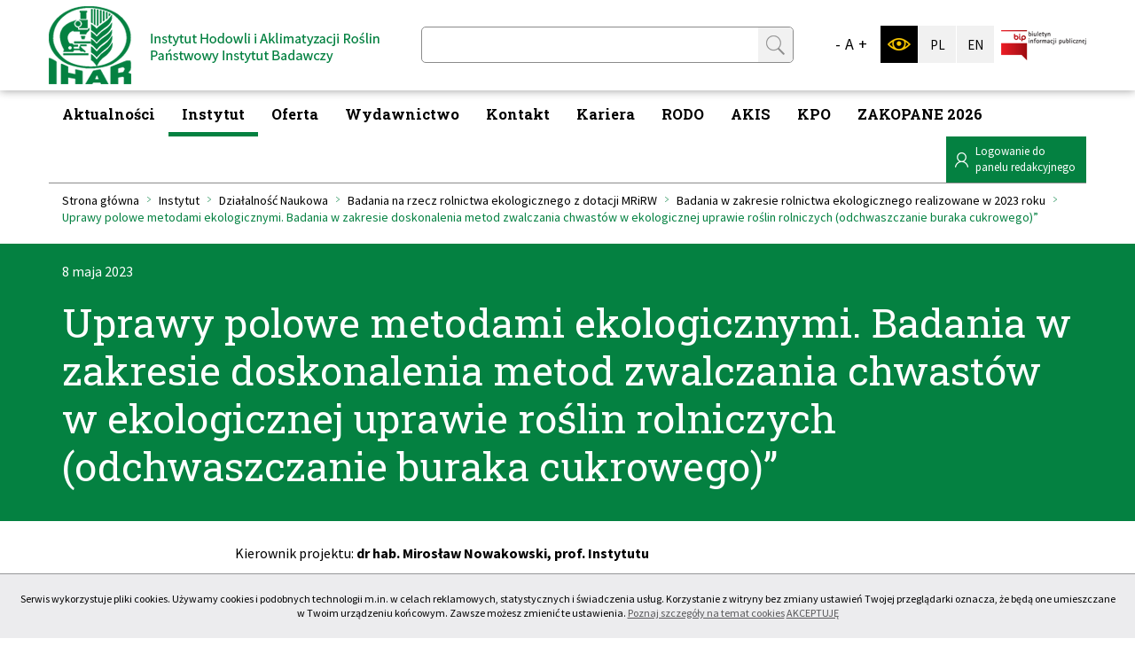

--- FILE ---
content_type: text/html; charset=utf-8
request_url: https://ihar.edu.pl/pl/instytut/dzialalnosc-naukowa/rolnictwo-ekologiczne/2023/odchwaszczanie-buraka-cukrowego
body_size: 13659
content:
<!DOCTYPE html>
<html lang="pl">
<head>
    <meta http-equiv="Content-type" content="text/html; charset=utf-8">
    <meta name="viewport" content="width=device-width, initial-scale=1.0">
    <title>Uprawy polowe metodami ekologicznymi. Badania w zakresie doskonalenia metod zwalczania chwastów w ekologicznej uprawie roślin rolniczych (odchwaszczanie buraka cukrowego)”  - IHAR</title>
    <meta name="description" content="Uprawy polowe metodami ekologicznymi. Badania w zakresie doskonalenia metod zwalczania chwastów w ekologicznej uprawie roślin rolniczych (odchwaszczanie buraka cukrowego)”">
    <link href="/favicon.ico" type="image/x-icon" rel="icon">
    <meta property="og:url" content="https://ihar.edu.pl/pl/instytut/dzialalnosc-naukowa/rolnictwo-ekologiczne/2023/odchwaszczanie-buraka-cukrowego"><meta property="og:type" content="article"><meta property="og:locale" content="pl_PL"><meta property="og:title" content="Uprawy polowe metodami ekologicznymi. Badania w zakresie doskonalenia metod zwalczania chwastów w ekologicznej uprawie roślin rolniczych (odchwaszczanie buraka cukrowego)”"><meta property="og:description" content=""><meta property="og:image" content=""><meta property="fb:app_id" content=""><meta name="twitter:card" content="summary" /><meta name="twitter:site" content="@" /><meta name="twitter:title" content="Uprawy polowe metodami ekologicznymi. Badania w zakresie doskonalenia metod zwalczania chwastów w ekologicznej uprawie roślin rolniczych (odchwaszczanie buraka cukrowego)”" /><meta name="twitter:description" content="" /><meta name="twitter:image" content="" /><meta name="twitter:image:alt" content="Uprawy polowe metodami ekologicznymi. Badania w zakresie doskonalenia metod zwalczania chwastów w ekologicznej uprawie roślin rolniczych (odchwaszczanie buraka cukrowego)”" />
    <link href="https://fonts.googleapis.com/css?family=Roboto+Slab:100,300,400,700%7CSource+Sans+Pro:300,400,600,700,900&display=swap" rel="stylesheet"><link href="/css/css.css?v=1.21214" rel="stylesheet" type="text/css"><link href="/css/podstrony.css?v=1.11114" rel="stylesheet" type="text/css"><link href="/css/mobile.css?v=1.11114" rel="stylesheet" type="text/css" media="screen and (max-width: 1199px)"><link href="/css/print.css" rel="stylesheet" media="print" type="text/css">
</head>
<body class="subpage">



<header>
    <h1 class="sr-only">Uprawy polowe metodami ekologicznymi. Badania w zakresie doskonalenia metod zwalczania chwastów w ekologicznej uprawie roślin rolniczych (odchwaszczanie buraka cukrowego)”</h1>
    <div class="header-box">
        <div class="container">
            <a href="/" class="logo"><img src="/img/logo.png" alt="Instytut Hodowli i Aklimatyzacji Roślin. Państwowy Instytut Badawczy."></a>
            <div class="search-box">
                <form action="/pl" method="post" id="searching">
                    <input type="hidden" name="m" value="szukaj">
                    <input type="hidden" name="l" value="pl">
                    <div class="search">
                        <label for="search" class="sr-only">Wyszukiwana fraza</label>
                        <input type="text" name="fraza" id="fraza">
                        <button type="submit"><span aria-hidden="true"><span class="sr-only">wyszukaj</span></span></button>
                    </div>
                </form>
            </div>
            <div class="float-right">
                <div class="h-fonts">
                    <ul>
                        <li><a href="javascript:void(0)" class="font-small"><span aria-hidden="true">-</span><span class="sr-only">mniejsza czcionka</span></a></li>
                        <li><a href="javascript:void(0)" class="font-normal"><span aria-hidden="true">A</span><span class="sr-only">domyślna czcionka</span></a></li>
                        <li><a href="javascript:void(0)" class="font-large"><span aria-hidden="true">+</span><span class="sr-only">większa czcionka</span></a></li>
                    </ul>
                </div>
                <div class="h-icons">
                    <ul>
                        <li><a href="javascript:void(0)" class="btn-view"><span class="sr-only">kontrast żółty tekst na czarnym</span></a></li>
                        <li><a title="Wersja polska" href="/pl/a/instytut/dzialalnosc-naukowa/rolnictwo-ekologiczne/2023/odchwaszczanie-buraka-cukrowego" class="lang">PL</a></li><li><a title="English version" href="/en/a/" class="lang">EN</a></li>
                    </ul>
                </div>
                <div class="h-bip">
                    <a href="http://bip.ihar.edu.pl/" target="_blank" rel="nofollow" class="bip-btn"><span class="sr-only">biuletyn informacji publicznej</span></a>
                </div>
            </div>
        </div>
    </div>
    <div class="menu-box">
        <div class="container">
            <nav class="main-menu">
                <ul><li class="menu_2"><a href="/pl/aktualnosci" title="Aktualności">Aktualności</a><ul><li class="menu_21"><a href="/pl/aktualnosci/wydarzenia" title="Wydarzenia">Wydarzenia</a></li><li class="menu_142"><a href="http://bip.ihar.edu.pl/artykuly/36/ogloszenia" title="Ogłoszenia">Ogłoszenia</a></li><li class="menu_26"><a href="/pl/aktualnosci/postepowania" title="Postępowania">Postępowania</a></li><li class="menu_22"><a href="/pl/aktualnosci/konferencje" title="Konferencje">Konferencje</a></li><li class="menu_24"><a href="/pl/aktualnosci/seminaria" title="Seminaria">Seminaria</a></li><li class="menu_23"><a href="/pl/aktualnosci/szkolenia" title="Szkolenia">Szkolenia</a></li><li class="menu_25"><a href="/pl/aktualnosci/targi" title="Targi">Targi</a></li><li class="menu_145"><a href="/pl/aktualnosci/odeszli-od-nas" title="Odeszli od nas">Odeszli od nas</a></li></ul></li><li class="current"><a href="/pl/instytut" title="Instytut">Instytut</a><ul><li class="menu_8"><a href="/pl/instytut/misja" title="Misja">Misja</a></li><li class="menu_10"><a href="/pl/instytut/struktura" title="Struktura">Struktura</a><ul><li class="menu_73"><a href="/pl/instytut/struktura/bonin" title="Oddział w Boninie">Oddział w&nbsp;Boninie</a></li><li class="menu_75"><a href="/pl/instytut/struktura/bydgoszcz" title="Oddział w Bydgoszczy">Oddział w&nbsp;Bydgoszczy</a></li><li class="menu_69"><a href="/pl/instytut/struktura/zaklady-doswiadczalne" title="Zakłady Doświadczalne">Zakłady Doświadczalne</a></li><li class="menu_162"><a href="/pl/instytut/struktura/spolki-grupa-ihar" title="Spółki - Grupa IHAR">Spółki - Grupa IHAR</a></li></ul></li><li class="menu_11"><a href="/pl/instytut/pracownicy" title="Pracownicy">Pracownicy</a></li><li class="menu_140"><a href="/pl/instytut/dzialalnosc-naukowa" title="Działalność Naukowa">Działalność Naukowa</a><ul><li class="menu_253"><a href="/pl/instytut/dzialalnosc-naukowa/baza-infrastruktury-badawczej" title="Baza infrastruktury badawczej">Baza infrastruktury badawczej</a></li><li class="menu_223"><a href="/pl/instytut/dzialalnosc-naukowa/dotacja-celowa" title="Dotacja Celowa MRiRW">Dotacja Celowa MRiRW</a><ul><li class="menu_316"><a href="/pl/instytut/dzialalnosc-naukowa/dotacja-celowa-mrirw/dotacja-celowa-na-rok-2025" title="Dotacja Celowa na rok 2025">Dotacja Celowa na rok 2025</a><ul><li class="menu_326"><a href="/pl/instytut/dzialalnosc-naukowa/dotacja-celowa-mrirw/dotacja-celowa-na-rok-2025/dotacja-celowa-na-rok-2025-zadanie-1-1" title="Dotacja Celowa na rok 2025 - Zadanie 1.1">Dotacja Celowa na rok 2025 - Zadanie 1.1</a></li><li class="menu_327"><a href="/pl/instytut/dzialalnosc-naukowa/dotacja-celowa-mrirw/dotacja-celowa-na-rok-2025/dotacja-celowa-na-rok-2025-zadanie-1-2" title="Dotacja Celowa na rok 2025 - Zadanie 1.2">Dotacja Celowa na rok 2025 - Zadanie 1.2</a></li><li class="menu_328"><a href="/pl/instytut/dzialalnosc-naukowa/dotacja-celowa-mrirw/dotacja-celowa-na-rok-2025/dotacja-celowa-na-rok-2025-zadanie-1-3" title="Dotacja Celowa na rok 2025 - Zadanie 1.3">Dotacja Celowa na rok 2025 - Zadanie 1.3</a></li><li class="menu_329"><a href="/pl/instytut/dzialalnosc-naukowa/dotacja-celowa-mrirw/dotacja-celowa-na-rok-2025/dotacja-celowa-na-rok-2025-zadanie-2-1" title="Dotacja Celowa na rok 2025 - Zadanie 2.1">Dotacja Celowa na rok 2025 - Zadanie 2.1</a></li><li class="menu_330"><a href="/pl/instytut/dzialalnosc-naukowa/dotacja-celowa-mrirw/dotacja-celowa-na-rok-2025/dotacja-celowa-na-rok-2025-zadanie-3-1" title="Dotacja Celowa na rok 2025 - Zadanie 3.1">Dotacja Celowa na rok 2025 - Zadanie 3.1</a></li><li class="menu_331"><a href="/pl/instytut/dzialalnosc-naukowa/dotacja-celowa-mrirw/dotacja-celowa-na-rok-2025/dotacja-celowa-na-rok-2025-zadanie-3-2" title="Dotacja Celowa na rok 2025 - Zadanie 3.2">Dotacja Celowa na rok 2025 - Zadanie 3.2</a></li><li class="menu_332"><a href="/pl/instytut/dzialalnosc-naukowa/dotacja-celowa-mrirw/dotacja-celowa-na-rok-2025/dotacja-celowa-na-rok-2025-zadanie-3-3" title="Dotacja Celowa na rok 2025 - Zadanie 3.3">Dotacja Celowa na rok 2025 - Zadanie 3.3</a></li><li class="menu_333"><a href="/pl/instytut/dzialalnosc-naukowa/dotacja-celowa-mrirw/dotacja-celowa-na-rok-2025/dotacja-celowa-na-rok-2025-zadanie-3-4" title="Dotacja Celowa na rok 2025 - Zadanie 3.4">Dotacja Celowa na rok 2025 - Zadanie 3.4</a></li><li class="menu_334"><a href="/pl/instytut/dzialalnosc-naukowa/dotacja-celowa-mrirw/dotacja-celowa-na-rok-2025/dotacja-celowa-na-rok-2025-zadanie-3-5" title="Dotacja Celowa na rok 2025 - Zadanie 3.5">Dotacja Celowa na rok 2025 - Zadanie 3.5</a></li><li class="menu_335"><a href="/pl/instytut/dzialalnosc-naukowa/dotacja-celowa-mrirw/dotacja-celowa-na-rok-2025/dotacja-celowa-na-rok-2025-zadanie-3-6" title="Dotacja Celowa na rok 2025 - Zadanie 3.6">Dotacja Celowa na rok 2025 - Zadanie 3.6</a></li><li class="menu_336"><a href="/pl/instytut/dzialalnosc-naukowa/dotacja-celowa-mrirw/dotacja-celowa-na-rok-2025/dotacja-celowa-na-rok-2025-zadanie-3-7" title="Dotacja Celowa na rok 2025 - Zadanie 3.7">Dotacja Celowa na rok 2025 - Zadanie 3.7</a></li><li class="menu_337"><a href="/pl/instytut/dzialalnosc-naukowa/dotacja-celowa-mrirw/dotacja-celowa-na-rok-2025/dotacja-celowa-na-rok-2025-zadanie-3-8" title="Dotacja Celowa na rok 2025 - Zadanie 3.8">Dotacja Celowa na rok 2025 - Zadanie 3.8</a></li><li class="menu_338"><a href="/pl/instytut/dzialalnosc-naukowa/dotacja-celowa-mrirw/dotacja-celowa-na-rok-2025/dotacja-celowa-na-rok-2025-zadanie-3-9" title="Dotacja Celowa na rok 2025 - Zadanie 3.9">Dotacja Celowa na rok 2025 - Zadanie 3.9</a></li><li class="menu_339"><a href="/pl/instytut/dzialalnosc-naukowa/dotacja-celowa-mrirw/dotacja-celowa-na-rok-2025/dotacja-celowa-na-rok-2025-zadanie-3-10" title="Dotacja Celowa na rok 2025 - Zadanie 3.10">Dotacja Celowa na rok 2025 - Zadanie 3.10</a></li><li class="menu_340"><a href="/pl/instytut/dzialalnosc-naukowa/dotacja-celowa-mrirw/dotacja-celowa-na-rok-2025/dotacja-celowa-na-rok-2025-zadanie-3-11" title="Dotacja Celowa na rok 2025 - Zadanie 3.11">Dotacja Celowa na rok 2025 - Zadanie 3.11</a></li><li class="menu_341"><a href="/pl/instytut/dzialalnosc-naukowa/dotacja-celowa-mrirw/dotacja-celowa-na-rok-2025/dotacja-celowa-na-rok-2025-zadanie-3-12" title="Dotacja Celowa na rok 2025 - Zadanie 3.12">Dotacja Celowa na rok 2025 - Zadanie 3.12</a></li><li class="menu_317"><a href="/pl/instytut/dzialalnosc-naukowa/dotacja-celowa-mrirw/dotacja-celowa-na-rok-2025/dotacja-celowa-na-rok-2025-zadanie-3-13" title="Dotacja Celowa na rok 2025 - Zadanie 3.13">Dotacja Celowa na rok 2025 - Zadanie 3.13</a></li><li class="menu_342"><a href="/pl/instytut/dzialalnosc-naukowa/dotacja-celowa-mrirw/dotacja-celowa-na-rok-2025/dotacja-celowa-na-rok-2025-zadanie-4-1" title="Dotacja Celowa na rok 2025 - Zadanie 4.1">Dotacja Celowa na rok 2025 - Zadanie 4.1</a></li><li class="menu_343"><a href="/pl/instytut/dzialalnosc-naukowa/dotacja-celowa-mrirw/dotacja-celowa-na-rok-2025/dotacja-celowa-na-rok-2025-zadanie-4-2" title="Dotacja Celowa na rok 2025 - Zadanie 4.2">Dotacja Celowa na rok 2025 - Zadanie 4.2</a></li><li class="menu_344"><a href="/pl/instytut/dzialalnosc-naukowa/dotacja-celowa-mrirw/dotacja-celowa-na-rok-2025/dotacja-celowa-na-rok-2025-zadanie-4-3" title="Dotacja Celowa na rok 2025 - Zadanie 4.3">Dotacja Celowa na rok 2025 - Zadanie 4.3</a></li><li class="menu_345"><a href="/pl/instytut/dzialalnosc-naukowa/dotacja-celowa-mrirw/dotacja-celowa-na-rok-2025/dotacja-celowa-na-rok-2025-zadanie-4-4" title="Dotacja Celowa na rok 2025 - Zadanie 4.4">Dotacja Celowa na rok 2025 - Zadanie 4.4</a></li><li class="menu_346"><a href="/pl/instytut/dzialalnosc-naukowa/dotacja-celowa-mrirw/dotacja-celowa-na-rok-2025/dotacja-celowa-na-rok-2025-zadanie-4-5" title="Dotacja Celowa na rok 2025 - Zadanie 4.5">Dotacja Celowa na rok 2025 - Zadanie 4.5</a></li><li class="menu_347"><a href="/pl/instytut/dzialalnosc-naukowa/dotacja-celowa-mrirw/dotacja-celowa-na-rok-2025/dotacja-celowa-na-rok-2025-zadanie-4-6" title="Dotacja Celowa na rok 2025 - Zadanie 4.6">Dotacja Celowa na rok 2025 - Zadanie 4.6</a></li><li class="menu_348"><a href="/pl/instytut/dzialalnosc-naukowa/dotacja-celowa-mrirw/dotacja-celowa-na-rok-2025/dotacja-celowa-na-rok-2025-zadanie-4-7" title="Dotacja Celowa na rok 2025 - Zadanie 4.7">Dotacja Celowa na rok 2025 - Zadanie 4.7</a></li><li class="menu_349"><a href="/pl/instytut/dzialalnosc-naukowa/dotacja-celowa-mrirw/dotacja-celowa-na-rok-2025/dotacja-celowa-na-rok-2025-zadanie-4-8" title="Dotacja Celowa na rok 2025 - Zadanie 4.8">Dotacja Celowa na rok 2025 - Zadanie 4.8</a></li><li class="menu_350"><a href="/pl/instytut/dzialalnosc-naukowa/dotacja-celowa-mrirw/dotacja-celowa-na-rok-2025/dotacja-celowa-na-rok-2025-zadanie-4-9" title="Dotacja Celowa na rok 2025 - Zadanie 4.9">Dotacja Celowa na rok 2025 - Zadanie 4.9</a></li><li class="menu_351"><a href="/pl/instytut/dzialalnosc-naukowa/dotacja-celowa-mrirw/dotacja-celowa-na-rok-2025/dotacja-celowa-na-rok-2025-zadanie-5-1" title="Dotacja Celowa na rok 2025 - Zadanie 5.1">Dotacja Celowa na rok 2025 - Zadanie 5.1</a></li><li class="menu_352"><a href="/pl/instytut/dzialalnosc-naukowa/dotacja-celowa-mrirw/dotacja-celowa-na-rok-2025/dotacja-celowa-na-rok-2025-zadanie-5-2" title="Dotacja Celowa na rok 2025 - Zadanie 5.2">Dotacja Celowa na rok 2025 - Zadanie 5.2</a></li><li class="menu_318"><a href="/pl/instytut/dzialalnosc-naukowa/dotacja-celowa-mrirw/dotacja-celowa-na-rok-2025/dotacja-celowa-na-rok-2025-zadanie-5-3" title="Dotacja Celowa na rok 2025 - Zadanie 5.3">Dotacja Celowa na rok 2025 - Zadanie 5.3</a></li><li class="menu_353"><a href="/pl/instytut/dzialalnosc-naukowa/dotacja-celowa-mrirw/dotacja-celowa-na-rok-2025/dotacja-celowa-na-rok-2025-zadanie-5-4" title="Dotacja Celowa na rok 2025 - Zadanie 5.4">Dotacja Celowa na rok 2025 - Zadanie 5.4</a></li><li class="menu_354"><a href="/pl/instytut/dzialalnosc-naukowa/dotacja-celowa-mrirw/dotacja-celowa-na-rok-2025/dotacja-celowa-na-rok-2025-zadanie-5-5" title="Dotacja Celowa na rok 2025 - Zadanie 5.5">Dotacja Celowa na rok 2025 - Zadanie 5.5</a></li><li class="menu_355"><a href="/pl/instytut/dzialalnosc-naukowa/dotacja-celowa-mrirw/dotacja-celowa-na-rok-2025/dotacja-celowa-na-rok-2025-zadanie-6-1" title="Dotacja Celowa na rok 2025 - Zadanie 6.1">Dotacja Celowa na rok 2025 - Zadanie 6.1</a></li><li class="menu_356"><a href="/pl/instytut/dzialalnosc-naukowa/dotacja-celowa-mrirw/dotacja-celowa-na-rok-2025/dotacja-celowa-na-rok-2025-zadanie-6-2" title="Dotacja Celowa na rok 2025 - Zadanie 6.2">Dotacja Celowa na rok 2025 - Zadanie 6.2</a></li><li class="menu_357"><a href="/pl/instytut/dzialalnosc-naukowa/dotacja-celowa-mrirw/dotacja-celowa-na-rok-2025/dotacja-celowa-na-rok-2025-zadanie-6-3" title="Dotacja Celowa na rok 2025 - Zadanie 6.3">Dotacja Celowa na rok 2025 - Zadanie 6.3</a></li><li class="menu_358"><a href="/pl/instytut/dzialalnosc-naukowa/dotacja-celowa-mrirw/dotacja-celowa-na-rok-2025/dotacja-celowa-na-rok-2025-zadanie-6-4" title="Dotacja Celowa na rok 2025 - Zadanie 6.4">Dotacja Celowa na rok 2025 - Zadanie 6.4</a></li><li class="menu_359"><a href="/pl/instytut/dzialalnosc-naukowa/dotacja-celowa-mrirw/dotacja-celowa-na-rok-2025/dotacja-celowa-na-rok-2025-zadanie-7-1" title="Dotacja Celowa na rok 2025 - Zadanie 7.1">Dotacja Celowa na rok 2025 - Zadanie 7.1</a></li><li class="menu_360"><a href="/pl/instytut/dzialalnosc-naukowa/dotacja-celowa-mrirw/dotacja-celowa-na-rok-2025/dotacja-celowa-na-rok-2025-zadanie-7-2" title="Dotacja Celowa na rok 2025 - Zadanie 7.2">Dotacja Celowa na rok 2025 - Zadanie 7.2</a></li></ul></li><li class="menu_287"><a href="/pl/instytut/dzialalnosc-naukowa/dotacja-celowa-mrirw/dotacja-celowa-na-rok-2024" title="Dotacja Celowa na rok 2024">Dotacja Celowa na rok 2024</a><ul><li class="menu_363"><a href="/pl/instytut/dzialalnosc-naukowa/dotacja-celowa-mrirw/dotacja-celowa-na-rok-2024/dotacja-celowa-na-rok-2024-zadanie-1-1" title="Dotacja Celowa na rok 2024 - Zadanie 1.1">Dotacja Celowa na rok 2024 - Zadanie 1.1</a></li><li class="menu_366"><a href="/pl/instytut/dzialalnosc-naukowa/dotacja-celowa-mrirw/dotacja-celowa-na-rok-2024/dotacja-celowa-na-rok-2024-zadanie-1-2" title="Dotacja Celowa na rok 2024 - Zadanie 1.2">Dotacja Celowa na rok 2024 - Zadanie 1.2</a></li><li class="menu_367"><a href="/pl/instytut/dzialalnosc-naukowa/dotacja-celowa-mrirw/dotacja-celowa-na-rok-2024/dotacja-celowa-na-rok-2024-zadanie-1-3" title="Dotacja Celowa na rok 2024 - Zadanie 1.3">Dotacja Celowa na rok 2024 - Zadanie 1.3</a></li><li class="menu_368"><a href="/pl/instytut/dzialalnosc-naukowa/dotacja-celowa-mrirw/dotacja-celowa-na-rok-2024/dotacja-celowa-na-rok-2024-zadanie-1-4" title="Dotacja Celowa na rok 2024 - Zadanie 1.4">Dotacja Celowa na rok 2024 - Zadanie 1.4</a></li><li class="menu_369"><a href="/pl/instytut/dzialalnosc-naukowa/dotacja-celowa-mrirw/dotacja-celowa-na-rok-2024/dotacja-celowa-na-rok-2024-zadanie-2-1" title="Dotacja Celowa na rok 2024 - Zadanie 2.1">Dotacja Celowa na rok 2024 - Zadanie 2.1</a></li><li class="menu_370"><a href="/pl/instytut/dzialalnosc-naukowa/dotacja-celowa-mrirw/dotacja-celowa-na-rok-2024/dotacja-celowa-na-rok-2024-zadanie-3-1" title="Dotacja Celowa na rok 2024 - Zadanie 3.1">Dotacja Celowa na rok 2024 - Zadanie 3.1</a></li><li class="menu_371"><a href="/pl/instytut/dzialalnosc-naukowa/dotacja-celowa-mrirw/dotacja-celowa-na-rok-2024/dotacja-celowa-na-rok-2024-zadanie-3-2" title="Dotacja Celowa na rok 2024 - Zadanie 3.2">Dotacja Celowa na rok 2024 - Zadanie 3.2</a></li><li class="menu_372"><a href="/pl/instytut/dzialalnosc-naukowa/dotacja-celowa-mrirw/dotacja-celowa-na-rok-2024/dotacja-celowa-na-rok-2024-zadanie-3-3" title="Dotacja Celowa na rok 2024 - Zadanie 3.3">Dotacja Celowa na rok 2024 - Zadanie 3.3</a></li><li class="menu_373"><a href="/pl/instytut/dzialalnosc-naukowa/dotacja-celowa-mrirw/dotacja-celowa-na-rok-2024/dotacja-celowa-na-rok-2024-zadanie-3-4" title="Dotacja Celowa na rok 2024 - Zadanie 3.4">Dotacja Celowa na rok 2024 - Zadanie 3.4</a></li><li class="menu_374"><a href="/pl/instytut/dzialalnosc-naukowa/dotacja-celowa-mrirw/dotacja-celowa-na-rok-2024/dotacja-celowa-na-rok-2024-zadanie-3-5" title="Dotacja Celowa na rok 2024 - Zadanie 3.5">Dotacja Celowa na rok 2024 - Zadanie 3.5</a></li><li class="menu_375"><a href="/pl/instytut/dzialalnosc-naukowa/dotacja-celowa-mrirw/dotacja-celowa-na-rok-2024/dotacja-celowa-na-rok-2024-zadanie-3-6" title="Dotacja Celowa na rok 2024 - Zadanie 3.6">Dotacja Celowa na rok 2024 - Zadanie 3.6</a></li><li class="menu_376"><a href="/pl/instytut/dzialalnosc-naukowa/dotacja-celowa-mrirw/dotacja-celowa-na-rok-2024/dotacja-celowa-na-rok-2024-zadanie-3-7" title="Dotacja Celowa na rok 2024 - Zadanie 3.7">Dotacja Celowa na rok 2024 - Zadanie 3.7</a></li><li class="menu_295"><a href="/pl/instytut/dzialalnosc-naukowa/dotacja-celowa-mrirw/dotacja-celowa-na-rok-2024/zadanie-3-8" title="Dotacja Celowa na rok 2024 - Zadanie 3.8">Dotacja Celowa na rok 2024 - Zadanie 3.8</a></li><li class="menu_377"><a href="/pl/instytut/dzialalnosc-naukowa/dotacja-celowa-mrirw/dotacja-celowa-na-rok-2024/dotacja-celowa-na-rok-2024-zadanie-3-9" title="Dotacja Celowa na rok 2024 - Zadanie 3.9">Dotacja Celowa na rok 2024 - Zadanie 3.9</a></li><li class="menu_288"><a href="/pl/instytut/dzialalnosc-naukowa/dotacja-celowa-mrirw/dotacja-celowa-na-rok-2024/zadanie-3-10" title="Dotacja Celowa na rok 2024 - Zadanie 3.10">Dotacja Celowa na rok 2024 - Zadanie 3.10</a></li><li class="menu_378"><a href="/pl/instytut/dzialalnosc-naukowa/dotacja-celowa-mrirw/dotacja-celowa-na-rok-2024/dotacja-celowa-na-rok-2024-zadanie-3-11" title="Dotacja Celowa na rok 2024 - Zadanie 3.11">Dotacja Celowa na rok 2024 - Zadanie 3.11</a></li><li class="menu_379"><a href="/pl/instytut/dzialalnosc-naukowa/dotacja-celowa-mrirw/dotacja-celowa-na-rok-2024/dotacja-celowa-na-rok-2024-zadanie-3-12" title="Dotacja Celowa na rok 2024 - Zadanie 3.12">Dotacja Celowa na rok 2024 - Zadanie 3.12</a></li><li class="menu_380"><a href="/pl/instytut/dzialalnosc-naukowa/dotacja-celowa-mrirw/dotacja-celowa-na-rok-2024/dotacja-celowa-na-rok-2024-zadanie-3-13" title="Dotacja Celowa na rok 2024 - Zadanie 3.13">Dotacja Celowa na rok 2024 - Zadanie 3.13</a></li><li class="menu_381"><a href="/pl/instytut/dzialalnosc-naukowa/dotacja-celowa-mrirw/dotacja-celowa-na-rok-2024/dotacja-celowa-na-rok-2024-zadanie-3-14" title="Dotacja Celowa na rok 2024 - Zadanie 3.14">Dotacja Celowa na rok 2024 - Zadanie 3.14</a></li><li class="menu_382"><a href="/pl/instytut/dzialalnosc-naukowa/dotacja-celowa-mrirw/dotacja-celowa-na-rok-2024/dotacja-celowa-na-rok-2024-zadanie-3-15" title="Dotacja Celowa na rok 2024 - Zadanie 3.15">Dotacja Celowa na rok 2024 - Zadanie 3.15</a></li><li class="menu_383"><a href="/pl/instytut/dzialalnosc-naukowa/dotacja-celowa-mrirw/dotacja-celowa-na-rok-2024/dotacja-celowa-na-rok-2024-zadanie-3-16" title="Dotacja Celowa na rok 2024 - Zadanie 3.16">Dotacja Celowa na rok 2024 - Zadanie 3.16</a></li><li class="menu_384"><a href="/pl/instytut/dzialalnosc-naukowa/dotacja-celowa-mrirw/dotacja-celowa-na-rok-2024/dotacja-celowa-na-rok-2024-zadanie-3-17" title="Dotacja Celowa na rok 2024 - Zadanie 3.17">Dotacja Celowa na rok 2024 - Zadanie 3.17</a></li><li class="menu_385"><a href="/pl/instytut/dzialalnosc-naukowa/dotacja-celowa-mrirw/dotacja-celowa-na-rok-2024/dotacja-celowa-na-rok-2024-zadanie-3-18" title="Dotacja Celowa na rok 2024 - Zadanie 3.18">Dotacja Celowa na rok 2024 - Zadanie 3.18</a></li><li class="menu_386"><a href="/pl/instytut/dzialalnosc-naukowa/dotacja-celowa-mrirw/dotacja-celowa-na-rok-2024/dotacja-celowa-na-rok-2024-zadanie-3-19" title="Dotacja Celowa na rok 2024 - Zadanie 3.19">Dotacja Celowa na rok 2024 - Zadanie 3.19</a></li><li class="menu_387"><a href="/pl/instytut/dzialalnosc-naukowa/dotacja-celowa-mrirw/dotacja-celowa-na-rok-2024/dotacja-celowa-na-rok-2024-zadanie-3-20" title="Dotacja Celowa na rok 2024 - Zadanie 3.20">Dotacja Celowa na rok 2024 - Zadanie 3.20</a></li><li class="menu_297"><a href="/pl/instytut/dzialalnosc-naukowa/dotacja-celowa-mrirw/dotacja-celowa-na-rok-2024/zadanie-4-1" title="Dotacja Celowa na rok 2024 - Zadanie 4.1">Dotacja Celowa na rok 2024 - Zadanie 4.1</a></li><li class="menu_389"><a href="/pl/instytut/dzialalnosc-naukowa/dotacja-celowa-mrirw/dotacja-celowa-na-rok-2024/dotacja-celowa-na-rok-2024-zadanie-4-2" title="Dotacja Celowa na rok 2024 - Zadanie 4.2">Dotacja Celowa na rok 2024 - Zadanie 4.2</a></li><li class="menu_390"><a href="/pl/instytut/dzialalnosc-naukowa/dotacja-celowa-mrirw/dotacja-celowa-na-rok-2024/dotacja-celowa-na-rok-2024-zadanie-4-3" title="Dotacja Celowa na rok 2024 - Zadanie 4.3">Dotacja Celowa na rok 2024 - Zadanie 4.3</a></li><li class="menu_301"><a href="/pl/instytut/dzialalnosc-naukowa/dotacja-celowa-mrirw/dotacja-celowa-na-rok-2024-zadanie-5-1" title="Zadanie 5.1">Zadanie 5.1</a></li><li class="menu_300"><a href="/pl/instytut/dzialalnosc-naukowa/dotacja-celowa-mrirw/dotacja-celowa-na-rok-2024/zadanie-5-2" title="Dotacja Celowa na rok 2024 - Zadanie 5.2">Dotacja Celowa na rok 2024 - Zadanie 5.2</a></li><li class="menu_289"><a href="/pl/instytut/dzialalnosc-naukowa/dotacja-celowa-mrirw/dotacja-celowa-na-rok-2024-zadanie-5-3" title="Dotacja Celowa na rok 2024 - Zadanie 5.3">Dotacja Celowa na rok 2024 - Zadanie 5.3</a></li><li class="menu_388"><a href="/pl/instytut/dzialalnosc-naukowa/dotacja-celowa-mrirw/dotacja-celowa-na-rok-2024/dotacja-celowa-na-rok-2024-zadanie-6-1" title="Dotacja Celowa na rok 2024 - Zadanie 6.1">Dotacja Celowa na rok 2024 - Zadanie 6.1</a></li><li class="menu_391"><a href="/pl/instytut/dzialalnosc-naukowa/dotacja-celowa-mrirw/dotacja-celowa-na-rok-2024/dotacja-celowa-na-rok-2024-zadanie-6-2" title="Dotacja Celowa na rok 2024 - Zadanie 6.2">Dotacja Celowa na rok 2024 - Zadanie 6.2</a></li><li class="menu_392"><a href="/pl/instytut/dzialalnosc-naukowa/dotacja-celowa-mrirw/dotacja-celowa-na-rok-2024/dotacja-celowa-na-rok-2024-zadanie-6-3" title="Dotacja Celowa na rok 2024 - Zadanie 6.3">Dotacja Celowa na rok 2024 - Zadanie 6.3</a></li><li class="menu_393"><a href="/pl/instytut/dzialalnosc-naukowa/dotacja-celowa-mrirw/dotacja-celowa-na-rok-2024/dotacja-celowa-na-rok-2024-zadanie-6-4" title="Dotacja Celowa na rok 2024 - Zadanie 6.4">Dotacja Celowa na rok 2024 - Zadanie 6.4</a></li><li class="menu_394"><a href="/pl/instytut/dzialalnosc-naukowa/dotacja-celowa-mrirw/dotacja-celowa-na-rok-2024/dotacja-celowa-na-rok-2024-zadanie-7-1" title="Dotacja Celowa na rok 2024 - Zadanie 7.1">Dotacja Celowa na rok 2024 - Zadanie 7.1</a></li><li class="menu_395"><a href="/pl/instytut/dzialalnosc-naukowa/dotacja-celowa-mrirw/dotacja-celowa-na-rok-2024/dotacja-celowa-na-rok-2024-zadanie-7-2" title="Dotacja Celowa na rok 2024 - Zadanie 7.2">Dotacja Celowa na rok 2024 - Zadanie 7.2</a></li></ul></li><li class="menu_265"><a href="/pl/instytut/dzialalnosc-naukowa/dotacja-celowa-mrirw/dotacja-celowa-na-rok-2023" title="Dotacja Celowa na rok 2023">Dotacja Celowa na rok 2023</a><ul><li class="menu_278"><a href="/pl/instytut/dzialalnosc-naukowa/dotacja-celowa-mrirw/dotacja-celowa-na-rok-2023/dotacja-celowa-na-rok-2023-zadanie-1-1" title="Dotacja Celowa na rok 2023 - Zadanie 1.1">Dotacja Celowa na rok 2023 - Zadanie 1.1</a></li><li class="menu_429"><a href="/pl/instytut/dzialalnosc-naukowa/dotacja-celowa-mrirw/dotacja-celowa-na-rok-2023/dotacja-celowa-na-rok-2023-zadanie-1-2" title="Dotacja Celowa na rok 2023 - Zadanie 1.2">Dotacja Celowa na rok 2023 - Zadanie 1.2</a></li><li class="menu_430"><a href="/pl/instytut/dzialalnosc-naukowa/dotacja-celowa-mrirw/dotacja-celowa-na-rok-2023/dotacja-celowa-na-rok-2023-zadanie-1-3" title="Dotacja Celowa na rok 2023 - Zadanie 1.3">Dotacja Celowa na rok 2023 - Zadanie 1.3</a></li><li class="menu_431"><a href="/pl/instytut/dzialalnosc-naukowa/dotacja-celowa-mrirw/dotacja-celowa-na-rok-2023/dotacja-celowa-na-rok-2023-zadanie-1-4" title="Dotacja Celowa na rok 2023 - Zadanie 1.4">Dotacja Celowa na rok 2023 - Zadanie 1.4</a></li><li class="menu_432"><a href="/pl/instytut/dzialalnosc-naukowa/dotacja-celowa-mrirw/dotacja-celowa-na-rok-2023/dotacja-celowa-na-rok-2023-zadanie-2-1" title="Dotacja Celowa na rok 2023 - Zadanie 2.1">Dotacja Celowa na rok 2023 - Zadanie 2.1</a></li><li class="menu_433"><a href="/pl/instytut/dzialalnosc-naukowa/dotacja-celowa-mrirw/dotacja-celowa-na-rok-2023/dotacja-celowa-na-rok-2023-zadanie-3-1" title="Dotacja Celowa na rok 2023 - Zadanie 3.1">Dotacja Celowa na rok 2023 - Zadanie 3.1</a></li><li class="menu_434"><a href="/pl/instytut/dzialalnosc-naukowa/dotacja-celowa-mrirw/dotacja-celowa-na-rok-2023/dotacja-celowa-na-rok-2023-zadanie-3-2" title="Dotacja Celowa na rok 2023 - Zadanie 3.2">Dotacja Celowa na rok 2023 - Zadanie 3.2</a></li><li class="menu_435"><a href="/pl/instytut/dzialalnosc-naukowa/dotacja-celowa-mrirw/dotacja-celowa-na-rok-2023/dotacja-celowa-na-rok-2023-zadanie-3-3" title="Dotacja Celowa na rok 2023 - Zadanie 3.3">Dotacja Celowa na rok 2023 - Zadanie 3.3</a></li><li class="menu_436"><a href="/pl/instytut/dzialalnosc-naukowa/dotacja-celowa-mrirw/dotacja-celowa-na-rok-2023/dotacja-celowa-na-rok-2023-zadanie-3-4" title="Dotacja Celowa na rok 2023 - Zadanie 3.4">Dotacja Celowa na rok 2023 - Zadanie 3.4</a></li><li class="menu_437"><a href="/pl/instytut/dzialalnosc-naukowa/dotacja-celowa-mrirw/dotacja-celowa-na-rok-2023/dotacja-celowa-na-rok-2023-zadanie-3-5" title="Dotacja Celowa na rok 2023 - Zadanie 3.5">Dotacja Celowa na rok 2023 - Zadanie 3.5</a></li><li class="menu_438"><a href="/pl/instytut/dzialalnosc-naukowa/dotacja-celowa-mrirw/dotacja-celowa-na-rok-2023/dotacja-celowa-na-rok-2023-zadanie-3-6" title="Dotacja Celowa na rok 2023 - Zadanie 3.6">Dotacja Celowa na rok 2023 - Zadanie 3.6</a></li><li class="menu_439"><a href="/pl/instytut/dzialalnosc-naukowa/dotacja-celowa-mrirw/dotacja-celowa-na-rok-2023/dotacja-celowa-na-rok-2023-zadanie-3-7" title="Dotacja Celowa na rok 2023 - Zadanie 3.7">Dotacja Celowa na rok 2023 - Zadanie 3.7</a></li><li class="menu_294"><a href="/pl/instytut/dzialalnosc-naukowa/dotacja-celowa-mrirw/dotacja-celowa-na-rok-2023/zadanie-3-8" title="Dotacja Celowa na rok 2023 - Zadanie 3.8">Dotacja Celowa na rok 2023 - Zadanie 3.8</a></li><li class="menu_440"><a href="/pl/instytut/dzialalnosc-naukowa/dotacja-celowa-mrirw/dotacja-celowa-na-rok-2023/dotacja-celowa-na-rok-2023-zadanie-3-9" title="Dotacja Celowa na rok 2023 - Zadanie 3.9">Dotacja Celowa na rok 2023 - Zadanie 3.9</a></li><li class="menu_266"><a href="/pl/instytut/dzialalnosc-naukowa/dotacja-celowa-mrirw/dotacja-celowa-na-rok-2023/zadanie-3-10" title="Dotacja Celowa na rok 2023 - Zadanie 3.10">Dotacja Celowa na rok 2023 - Zadanie 3.10</a></li><li class="menu_441"><a href="/pl/instytut/dzialalnosc-naukowa/dotacja-celowa-mrirw/dotacja-celowa-na-rok-2023/dotacja-celowa-na-rok-2023-zadanie-3-11" title="Dotacja Celowa na rok 2023 - Zadanie 3.11">Dotacja Celowa na rok 2023 - Zadanie 3.11</a></li><li class="menu_442"><a href="/pl/instytut/dzialalnosc-naukowa/dotacja-celowa-mrirw/dotacja-celowa-na-rok-2023/dotacja-celowa-na-rok-2023-zadanie-3-12" title="Dotacja Celowa na rok 2023 - Zadanie 3.12">Dotacja Celowa na rok 2023 - Zadanie 3.12</a></li><li class="menu_443"><a href="/pl/instytut/dzialalnosc-naukowa/dotacja-celowa-mrirw/dotacja-celowa-na-rok-2023/dotacja-celowa-na-rok-2023-zadanie-3-13" title="Dotacja Celowa na rok 2023 - Zadanie 3.13">Dotacja Celowa na rok 2023 - Zadanie 3.13</a></li><li class="menu_444"><a href="/pl/instytut/dzialalnosc-naukowa/dotacja-celowa-mrirw/dotacja-celowa-na-rok-2023/dotacja-celowa-na-rok-2023-zadanie-3-14" title="Dotacja Celowa na rok 2023 - Zadanie 3.14">Dotacja Celowa na rok 2023 - Zadanie 3.14</a></li><li class="menu_445"><a href="/pl/instytut/dzialalnosc-naukowa/dotacja-celowa-mrirw/dotacja-celowa-na-rok-2023/dotacja-celowa-na-rok-2023-zadanie-3-15" title="Dotacja Celowa na rok 2023 - Zadanie 3.15">Dotacja Celowa na rok 2023 - Zadanie 3.15</a></li><li class="menu_446"><a href="/pl/instytut/dzialalnosc-naukowa/dotacja-celowa-mrirw/dotacja-celowa-na-rok-2023/dotacja-celowa-na-rok-2023-zadanie-3-16" title="Dotacja Celowa na rok 2023 - Zadanie 3.16">Dotacja Celowa na rok 2023 - Zadanie 3.16</a></li><li class="menu_279"><a href="/pl/instytut/dzialalnosc-naukowa/dotacja-celowa-mrirw/dotacja-celowa-na-rok-2023/dotacja-celowa-na-rok-2023-zadanie-3-17" title="Dotacja Celowa na rok 2023 - Zadanie 3.17">Dotacja Celowa na rok 2023 - Zadanie 3.17</a></li><li class="menu_277"><a href="/pl/instytut/dzialalnosc-naukowa/dotacja-celowa-mrirw/dotacja-celowa-na-rok-2023/zadanie-4-1" title="Dotacja Celowa na rok 2023 - Zadanie 4.1">Dotacja Celowa na rok 2023 - Zadanie 4.1</a></li><li class="menu_296"><a href="/pl/instytut/dzialalnosc-naukowa/dotacja-celowa-mrirw/dotacja-celowa-na-rok-2023/zadanie-4-2" title="Dotacja Celowa na rok 2023 - Zadanie 4.2">Dotacja Celowa na rok 2023 - Zadanie 4.2</a></li><li class="menu_447"><a href="/pl/instytut/dzialalnosc-naukowa/dotacja-celowa-mrirw/dotacja-celowa-na-rok-2023/dotacja-celowa-na-rok-2023-zadanie-4-3" title="Dotacja Celowa na rok 2023 - Zadanie 4.3">Dotacja Celowa na rok 2023 - Zadanie 4.3</a></li><li class="menu_267"><a href="/pl/instytut/dzialalnosc-naukowa/dotacja-celowa-mrirw/dotacja-celowa-na-rok-2023/zadanie-5-1" title="Dotacja Celowa na rok 2023 - Zadanie 5.1">Dotacja Celowa na rok 2023 - Zadanie 5.1</a></li><li class="menu_448"><a href="/pl/instytut/dzialalnosc-naukowa/dotacja-celowa-mrirw/dotacja-celowa-na-rok-2023/dotacja-celowa-na-rok-2023-zadanie-5-2" title="Dotacja Celowa na rok 2023 - Zadanie 5.2">Dotacja Celowa na rok 2023 - Zadanie 5.2</a></li><li class="menu_280"><a href="/pl/instytut/dzialalnosc-naukowa/dotacja-celowa-mrirw/dotacja-celowa-na-rok-2023/dotacja-celowa-na-rok-2023-zadanie-6-1" title="Dotacja Celowa na rok 2023 - Zadanie 6.1">Dotacja Celowa na rok 2023 - Zadanie 6.1</a></li><li class="menu_281"><a href="/pl/instytut/dzialalnosc-naukowa/dotacja-celowa-mrirw/dotacja-celowa-na-rok-2023/dotacja-celowa-na-rok-2023-zadanie-6-2" title="Dotacja Celowa na rok 2023 - Zadanie 6.2">Dotacja Celowa na rok 2023 - Zadanie 6.2</a></li><li class="menu_282"><a href="/pl/instytut/dzialalnosc-naukowa/dotacja-celowa-mrirw/dotacja-celowa-na-rok-2023/dotacja-celowa-na-rok-2023-zadanie-6-3" title="Dotacja Celowa na rok 2023 - Zadanie 6.3">Dotacja Celowa na rok 2023 - Zadanie 6.3</a></li><li class="menu_449"><a href="/pl/instytut/dzialalnosc-naukowa/dotacja-celowa-mrirw/dotacja-celowa-na-rok-2023/dotacja-celowa-na-rok-2023-zadanie-7-1" title="Dotacja Celowa na rok 2023 - Zadanie 7.1">Dotacja Celowa na rok 2023 - Zadanie 7.1</a></li><li class="menu_283"><a href="/pl/instytut/dzialalnosc-naukowa/dotacja-celowa-mrirw/dotacja-celowa-na-rok-2023/dotacja-celowa-na-rok-2023-zadanie-7-2" title="Dotacja Celowa na rok 2023 - Zadanie 7.2">Dotacja Celowa na rok 2023 - Zadanie 7.2</a></li></ul></li><li class="menu_224"><a href="/pl/instytut/dzialalnosc-naukowa/dotacja-celowa-mrirw/dotacja-celowa-na-rok-2022" title="Dotacja Celowa na rok 2022">Dotacja Celowa na rok 2022</a><ul><li class="menu_226"><a href="/pl/instytut/dzialalnosc-naukowa/dotacja-celowa-mrirw/dotacja-celowa-na-rok-2022/zadanie-1-1" title="Dotacja Celowa na rok 2022 - Zadanie 1.1">Dotacja Celowa na rok 2022 - Zadanie 1.1</a></li><li class="menu_227"><a href="/pl/instytut/dzialalnosc-naukowa/dotacja-celowa-mrirw/dotacja-celowa-na-rok-2022/zadanie-1-2" title="Dotacja Celowa na rok 2022 - Zadanie 1.2">Dotacja Celowa na rok 2022 - Zadanie 1.2</a></li><li class="menu_228"><a href="/pl/instytut/dzialalnosc-naukowa/dotacja-celowa-mrirw/dotacja-celowa-na-rok-2022/zadanie-1-3" title="Dotacja Celowa na rok 2022 - Zadanie 1.3">Dotacja Celowa na rok 2022 - Zadanie 1.3</a></li><li class="menu_229"><a href="/pl/instytut/dzialalnosc-naukowa/dotacja-celowa-mrirw/dotacja-celowa-na-rok-2022/zadanie-1-4" title="Dotacja Celowa na rok 2022 - Zadanie 1.4">Dotacja Celowa na rok 2022 - Zadanie 1.4</a></li><li class="menu_230"><a href="/pl/instytut/dzialalnosc-naukowa/dotacja-celowa-mrirw/dotacja-celowa-na-rok-2022/zadanie-1-5" title="Dotacja Celowa na rok 2022 - Zadanie 1.5">Dotacja Celowa na rok 2022 - Zadanie 1.5</a></li><li class="menu_231"><a href="/pl/instytut/dzialalnosc-naukowa/dotacja-celowa-mrirw/dotacja-celowa-na-rok-2022/zadanie-1-6" title="Dotacja Celowa na rok 2022 - Zadanie 1.6">Dotacja Celowa na rok 2022 - Zadanie 1.6</a></li><li class="menu_232"><a href="/pl/instytut/dzialalnosc-naukowa/dotacja-celowa-mrirw/dotacja-celowa-na-rok-2022/zadanie-2-1" title="Dotacja Celowa na rok 2022 - Zadanie 2.1">Dotacja Celowa na rok 2022 - Zadanie 2.1</a></li><li class="menu_233"><a href="/pl/instytut/dzialalnosc-naukowa/dotacja-celowa-mrirw/dotacja-celowa-na-rok-2022/zadanie-3-1" title="Dotacja Celowa na rok 2022 - Zadanie 3.1">Dotacja Celowa na rok 2022 - Zadanie 3.1</a></li><li class="menu_234"><a href="/pl/instytut/dzialalnosc-naukowa/dotacja-celowa-mrirw/dotacja-celowa-na-rok-2022/zadanie-3-2" title="Dotacja Celowa na rok 2022 - Zadanie 3.2">Dotacja Celowa na rok 2022 - Zadanie 3.2</a></li><li class="menu_235"><a href="/pl/instytut/dzialalnosc-naukowa/dotacja-celowa-mrirw/dotacja-celowa-na-rok-2022/zadanie-3-3" title="Dotacja Celowa na rok 2022 - Zadanie 3.3">Dotacja Celowa na rok 2022 - Zadanie 3.3</a></li><li class="menu_236"><a href="/pl/instytut/dzialalnosc-naukowa/dotacja-celowa-mrirw/dotacja-celowa-na-rok-2022/zadanie-3-4" title="Dotacja Celowa na rok 2022 - Zadanie 3.4">Dotacja Celowa na rok 2022 - Zadanie 3.4</a></li><li class="menu_237"><a href="/pl/instytut/dzialalnosc-naukowa/dotacja-celowa-mrirw/dotacja-celowa-na-rok-2022/zadanie-3-5" title="Dotacja Celowa na rok 2022 - Zadanie 3.5">Dotacja Celowa na rok 2022 - Zadanie 3.5</a></li><li class="menu_238"><a href="/pl/instytut/dzialalnosc-naukowa/dotacja-celowa-mrirw/dotacja-celowa-na-rok-2022/zadanie-3-6" title="Dotacja Celowa na rok 2022 - Zadanie 3.6">Dotacja Celowa na rok 2022 - Zadanie 3.6</a></li><li class="menu_239"><a href="/pl/instytut/dzialalnosc-naukowa/dotacja-celowa-mrirw/dotacja-celowa-na-rok-2022/zadanie-3-7" title="Dotacja Celowa na rok 2022 - Zadanie 3.7">Dotacja Celowa na rok 2022 - Zadanie 3.7</a></li><li class="menu_240"><a href="/pl/instytut/dzialalnosc-naukowa/dotacja-celowa-mrirw/dotacja-celowa-na-rok-2022/zadanie-3-8" title="Dotacja Celowa na rok 2022 - Zadanie 3.8">Dotacja Celowa na rok 2022 - Zadanie 3.8</a></li><li class="menu_241"><a href="/pl/instytut/dzialalnosc-naukowa/dotacja-celowa-mrirw/dotacja-celowa-na-rok-2022/zadanie-3-9" title="Dotacja Celowa na rok 2022 - Zadanie 3.9">Dotacja Celowa na rok 2022 - Zadanie 3.9</a></li><li class="menu_242"><a href="/pl/instytut/dzialalnosc-naukowa/dotacja-celowa-mrirw/dotacja-celowa-na-rok-2022/zadanie-3-10" title="Dotacja Celowa na rok 2022 - Zadanie 3.10">Dotacja Celowa na rok 2022 - Zadanie 3.10</a></li><li class="menu_243"><a href="/pl/instytut/dzialalnosc-naukowa/dotacja-celowa-mrirw/dotacja-celowa-na-rok-2022/zadanie-3-11" title="Dotacja Celowa na rok 2022 - Zadanie 3.11">Dotacja Celowa na rok 2022 - Zadanie 3.11</a></li><li class="menu_244"><a href="/pl/instytut/dzialalnosc-naukowa/dotacja-celowa-mrirw/dotacja-celowa-na-rok-2022/zadanie-3-12" title="Dotacja Celowa na rok 2022 - Zadanie 3.12">Dotacja Celowa na rok 2022 - Zadanie 3.12</a></li><li class="menu_245"><a href="/pl/instytut/dzialalnosc-naukowa/dotacja-celowa-mrirw/dotacja-celowa-na-rok-2022/zadanie-4-1" title="Dotacja Celowa na rok 2022 - Zadanie 4.1">Dotacja Celowa na rok 2022 - Zadanie 4.1</a></li><li class="menu_246"><a href="/pl/instytut/dzialalnosc-naukowa/dotacja-celowa-mrirw/dotacja-celowa-na-rok-2022/zadanie-4-2" title="Dotacja Celowa na rok 2022 - Zadanie 4.2">Dotacja Celowa na rok 2022 - Zadanie 4.2</a></li><li class="menu_247"><a href="/pl/instytut/dzialalnosc-naukowa/dotacja-celowa-mrirw/dotacja-celowa-na-rok-2022/zadanie-5-1" title="Dotacja Celowa na rok 2022 - Zadanie 5.1">Dotacja Celowa na rok 2022 - Zadanie 5.1</a></li><li class="menu_248"><a href="/pl/instytut/dzialalnosc-naukowa/dotacja-celowa-mrirw/dotacja-celowa-na-rok-2022/zadanie-6-1" title="Dotacja Celowa na rok 2022 - Zadanie 6.1">Dotacja Celowa na rok 2022 - Zadanie 6.1</a></li><li class="menu_249"><a href="/pl/instytut/dzialalnosc-naukowa/dotacja-celowa-mrirw/dotacja-celowa-na-rok-2022/zadanie-6-2" title="Dotacja Celowa na rok 2022 - Zadanie 6.2">Dotacja Celowa na rok 2022 - Zadanie 6.2</a></li><li class="menu_250"><a href="/pl/instytut/dzialalnosc-naukowa/dotacja-celowa-mrirw/dotacja-celowa-na-rok-2022/zadanie-6-3" title="Dotacja Celowa na rok 2022 - Zadanie 6.3">Dotacja Celowa na rok 2022 - Zadanie 6.3</a></li><li class="menu_251"><a href="/pl/instytut/dzialalnosc-naukowa/dotacja-celowa-mrirw/dotacja-celowa-na-rok-2022/zadanie-7-1" title="Dotacja Celowa na rok 2022 - Zadanie 7.1">Dotacja Celowa na rok 2022 - Zadanie 7.1</a></li></ul></li><li class="menu_225"><a href="/pl/instytut/dzialalnosc-naukowa/dotacja-celowa-mrirw/dotacja-celowa-na-rok-2021" title="Dotacja Celowa na rok 2021">Dotacja Celowa na rok 2021</a></li></ul></li><li class="menu_164"><a href="/pl/instytut/dzialalnosc-naukowa/granty-i-projekty-finansowane-przez-mein-ncn" title="Granty i projekty finansowane przez MEiN/NCN">Granty i&nbsp;projekty finansowane przez MEiN/NCN</a><ul><li class="menu_396"><a href="/pl/instytut/dzialalnosc-naukowa/granty-i-projekty-finansowane-przez-mein-ncn/dotacje-celowe-spub-i-spubi" title="Dotacje celowe SPUB i SPUBi">Dotacje celowe SPUB i&nbsp;SPUBi</a></li><li class="menu_263"><a href="/pl/instytut/dzialalnosc-naukowa/granty-i-projekty-finansowane-przez-mein-ncn/opus-23" title="OPUS_23">OPUS_23</a></li></ul></li><li class="menu_165"><a href="/pl/instytut/dzialalnosc-naukowa/projekty-finansowane-z-ncbir" title="Projekty finansowane z NCBiR">Projekty finansowane z&nbsp;NCBiR</a></li><li class="menu_166"><a href="/pl/instytut/dzialalnosc-naukowa/projekty-unijne" title="Projekty unijne">Projekty unijne</a><ul><li class="menu_450"><a href="/pl/instytut/dzialalnosc-naukowa/projekty-unijne/europejski-projekt-multisoil-horizon-miss-2024-soil-01-06" title="Europejski projekt MultiSoil, HORIZON-MISS-2024-SOIL-01-06.">Europejski projekt MultiSoil, HORIZON-MISS-2024-SOIL-01-06.</a></li><li class="menu_173"><a href="/pl/instytut/dzialalnosc-naukowa/projekty-unijne/innowacyjna-rzodkiew" title="Innowacyjna Rzodkiew">Innowacyjna Rzodkiew</a></li><li class="menu_174"><a href="/pl/instytut/dzialalnosc-naukowa/projekty-unijne/nova-trava" title="NOVA TRAVA">NOVA TRAVA</a></li><li class="menu_175"><a href="/pl/instytut/dzialalnosc-naukowa/projekty-unijne/gardena" title="Gardena">Gardena</a></li><li class="menu_176"><a href="/pl/instytut/dzialalnosc-naukowa/projekty-unijne/otrzymywanie-zboz-o-zwiekszonej-produktywnosci" title="Otrzymywanie zbóż o zwiększonej produktywności i/lub masie korzenia za pomocą technologii RNAi">Otrzymywanie zbóż o&nbsp;zwiększonej produktywności i/lub masie korzenia za pomocą technologii RNAi</a></li><li class="menu_177"><a href="/pl/instytut/dzialalnosc-naukowa/projekty-unijne/miedzynarodowa-ochrona-patentowa-wynalazku" title="Międzynarodowa ochrona patentowa wynalazku Metoda identyfikacji indukowanej zmienności w kulturach in vitro">Międzynarodowa ochrona patentowa wynalazku "Metoda identyfikacji indukowanej zmienności w&nbsp;kulturach in vitro</a></li><li class="menu_178"><a href="/pl/instytut/dzialalnosc-naukowa/projekty-unijne/nowe-testy-immunologiczne" title="Nowe testy immunologiczne powszechnego stosowania wykrywające bakteriozę ziemniaka">Nowe testy immunologiczne powszechnego stosowania wykrywające bakteriozę ziemniaka</a></li></ul></li><li class="menu_167"><a href="/pl/instytut/dzialalnosc-naukowa/rolnictwo-ekologiczne" title="Badania na rzecz rolnictwa ekologicznego z dotacji MRiRW">Badania na rzecz rolnictwa ekologicznego z&nbsp;dotacji MRiRW</a><ul><li class="menu_304"><a href="/pl/instytut/dzialalnosc-naukowa/badania-na-rzecz-rolnictwa-ekologicznego-z-dotacji-mrirw/badania-w-zakresie-rolnictwa-ekologicznego-realizowane-w-2025-roku" title="Badania w zakresie rolnictwa ekologicznego realizowane w 2025 roku">Badania w&nbsp;zakresie rolnictwa ekologicznego realizowane w&nbsp;2025 roku</a></li><li class="menu_291"><a href="/pl/instytut/dzialalnosc-naukowa/rolnictwo-ekologiczne/2024" title="Badania w zakresie rolnictwa ekologicznego realizowane w 2024 roku">Badania w&nbsp;zakresie rolnictwa ekologicznego realizowane w&nbsp;2024 roku</a></li><li class="menu_264"><a href="/pl/instytut/dzialalnosc-naukowa/rolnictwo-ekologiczne/2023" title="Badania w zakresie rolnictwa ekologicznego realizowane w 2023 roku">Badania w&nbsp;zakresie rolnictwa ekologicznego realizowane w&nbsp;2023 roku</a></li></ul></li><li class="menu_168"><a href="/pl/instytut/dzialalnosc-naukowa/postep-biologiczny" title="Informacja o badaniach na rzecz postępu biologicznego w produkcji roślinnej">Informacja o&nbsp;badaniach na rzecz postępu biologicznego w&nbsp;produkcji roślinnej</a><ul><li class="menu_172"><a href="/pl/instytut/dzialalnosc-naukowa/postep-biologiczny/2021-2027" title="Badania podstawowe na rzecz Postępu Biologicznego w Produkcji Roślinnej w latach 2021-2027">Badania podstawowe na rzecz Postępu Biologicznego w&nbsp;Produkcji Roślinnej w&nbsp;latach 2021-2027</a><ul><li class="menu_215"><a href="/pl/instytut/dzialalnosc-naukowa/postep-biologiczny/2021-2027/2" title="Septorioza paskowana liści pszenicy (Zymoseptoria tritici): struktura populacji grzyba, identyfikacja loci odporności w pszenicy oraz wprowadzenie efektywnych genów odporności do materiałów hodowlanych">Septorioza paskowana liści pszenicy (Zymoseptoria tritici): struktura populacji grzyba, identyfikacja loci odporności w&nbsp;pszenicy oraz wprowadzenie efektywnych genów odporności do materiałów hodowlanych</a></li><li class="menu_216"><a href="/pl/instytut/dzialalnosc-naukowa/postep-biologiczny/2021-2027/7" title="Rdza żółta (Puccinia striiformis f. sp. tritici): struktura populacji grzyba, identyfikacja loci odporności w pszenicy zwyczajnej i pszenżycie oraz wprowadzenie efektywnych genów odporności do materiałów hodowlanych">Rdza żółta (Puccinia striiformis f. sp. tritici): struktura populacji grzyba, identyfikacja loci odporności w&nbsp;pszenicy zwyczajnej i&nbsp;pszenżycie oraz wprowadzenie efektywnych genów odporności do materiałów hodowlanych</a></li><li class="menu_217"><a href="/pl/instytut/dzialalnosc-naukowa/postep-biologiczny/2021-2027/13" title="Ukierunkowana mutageneza genów podatności na infekcje wirusowe i uzyskanie roślin jęczmienia o podniesionej odporności na BaYMV i BaMMV">Ukierunkowana mutageneza genów podatności na infekcje wirusowe i&nbsp;uzyskanie roślin jęczmienia o&nbsp;podniesionej odporności na BaYMV i&nbsp;BaMMV</a></li><li class="menu_218"><a href="/pl/instytut/dzialalnosc-naukowa/postep-biologiczny/2021-2027/26" title="Badania nad zwiększeniem zdolności do plonowania odmian rzepaku ozimego (Brassica napus L.) poprzez wykorzystanie źródeł odporności na stresy biotyczne i abiotyczne oraz poszerzenie zmienności genetycznej">Badania nad zwiększeniem zdolności do plonowania odmian rzepaku ozimego (Brassica napus L.) poprzez wykorzystanie źródeł odporności na stresy biotyczne i&nbsp;abiotyczne oraz poszerzenie zmienności genetycznej</a></li><li class="menu_219"><a href="/pl/instytut/dzialalnosc-naukowa/postep-biologiczny/2021-2027/28" title="Ocena interakcji ziemniaka z bakteriami Dickeya solani na poziomie fenotypowym i molekularnym - identyfikacja genów kandydujących związanych z reakcją odporności">Ocena interakcji ziemniaka z&nbsp;bakteriami Dickeya solani na poziomie fenotypowym i&nbsp;molekularnym - identyfikacja genów kandydujących związanych z&nbsp;reakcją odporności</a></li><li class="menu_220"><a href="/pl/instytut/dzialalnosc-naukowa/postep-biologiczny/2021-2027/29" title="Poszukiwanie specyficznych reakcji warunkujących tolerancyjność genotypów ziemniaka na wysoką temperaturę i suszę">Poszukiwanie specyficznych reakcji warunkujących tolerancyjność genotypów ziemniaka na wysoką temperaturę i&nbsp;suszę</a></li><li class="menu_221"><a href="/pl/instytut/dzialalnosc-naukowa/postep-biologiczny/2021-2027/30" title="Badanie zróżnicowania interakcji ziemniak - Phytophthora infestans podczas reakcji odpornościowej bulw genotypów ziemniaka posiadających wybrane geny R.">Badanie zróżnicowania interakcji ziemniak - Phytophthora infestans podczas reakcji odpornościowej bulw genotypów ziemniaka posiadających wybrane geny R.</a></li><li class="menu_222"><a href="/pl/instytut/dzialalnosc-naukowa/postep-biologiczny/2021-2027/31" title="Badania nad opracowaniem metod identyfikacji i ograniczenia rozprzestrzeniania się kwarantannowych bakterii (w produkcji wyjściowej) ziemniaka">Badania nad opracowaniem metod identyfikacji i&nbsp;ograniczenia rozprzestrzeniania się kwarantannowych bakterii (w produkcji wyjściowej) ziemniaka</a></li></ul></li><li class="menu_171"><a href="/pl/instytut/dzialalnosc-naukowa/postep-biologiczny/2014-2020" title="Badania podstawowe na rzecz Postępu Biologicznego w Produkcji Roślinnej w latach 2014-2020">Badania podstawowe na rzecz Postępu Biologicznego w&nbsp;Produkcji Roślinnej w&nbsp;latach 2014-2020</a><ul><li class="menu_179"><a href="/pl/instytut/dzialalnosc-naukowa/postep-biologiczny/2014-2020/4" title="Mapowanie asocjacyjne genów odporności na rdzę brunatną (Puccinia triticina) i septoriozę paskowaną liści (Septoria tritici ) w pszenicy.">Mapowanie asocjacyjne genów odporności na rdzę brunatną (Puccinia triticina) i&nbsp;septoriozę paskowaną liści (Septoria tritici ) w&nbsp;pszenicy.</a></li><li class="menu_180"><a href="/pl/instytut/dzialalnosc-naukowa/postep-biologiczny/2014-2020/5" title="Identyfikacja zmienności genetycznej pszenicy korelującej z potencjałem plonotwórczym i wybranymi cechami systemu korzeniowego.">Identyfikacja zmienności genetycznej pszenicy korelującej z&nbsp;potencjałem plonotwórczym i&nbsp;wybranymi cechami systemu korzeniowego.</a></li><li class="menu_181"><a href="/pl/instytut/dzialalnosc-naukowa/postep-biologiczny/2014-2020/6" title="Poszukiwanie oraz wykorzystanie markerów fenotypowych, metabolicznych i molekularnych do badania typów odporności na fuzariozę kłosów u form pszenicy o zróżnicowanej podatności.">Poszukiwanie oraz wykorzystanie markerów fenotypowych, metabolicznych i&nbsp;molekularnych do badania typów odporności na fuzariozę kłosów u form pszenicy o&nbsp;zróżnicowanej podatności.</a></li><li class="menu_182"><a href="/pl/instytut/dzialalnosc-naukowa/postep-biologiczny/2014-2020/8" title="Tolerancja na stresy abiotyczne - genotypowanie pszenicy w oparciu o strategię genów kandydujących.">Tolerancja na stresy abiotyczne - genotypowanie pszenicy w&nbsp;oparciu o&nbsp;strategię genów kandydujących.</a></li><li class="menu_183"><a href="/pl/instytut/dzialalnosc-naukowa/postep-biologiczny/2014-2020/9" title="Efektywność piramidowania genów odporności na mączniaka prawdziwego ( Blumeria graminis f.sp. tritici ) i rdzę brunatną ( Puccinia triticina ) w pszenicy ozimej.">Efektywność piramidowania genów odporności na mączniaka prawdziwego ( Blumeria graminis f.sp. tritici ) i&nbsp;rdzę brunatną ( Puccinia triticina ) w&nbsp;pszenicy ozimej.</a></li><li class="menu_184"><a href="/pl/instytut/dzialalnosc-naukowa/postep-biologiczny/2014-2020/10" title="Toksyny białkowe Stagonospora nodorum i ich związek z patogenicznością oraz odpornością pszenżyta i pszenicy na septoriozę liści i plew.">Toksyny białkowe Stagonospora nodorum i&nbsp;ich związek z&nbsp;patogenicznością oraz odpornością pszenżyta i&nbsp;pszenicy na septoriozę liści i&nbsp;plew.</a></li><li class="menu_185"><a href="/pl/instytut/dzialalnosc-naukowa/postep-biologiczny/2014-2020/12" title="Analiza zmienności somaklonalnej indukowanej w kulturach in vitro u roślin zbożowych.">Analiza zmienności somaklonalnej indukowanej w&nbsp;kulturach in vitro u roślin zbożowych.</a></li><li class="menu_186"><a href="/pl/instytut/dzialalnosc-naukowa/postep-biologiczny/2014-2020/13" title="Opracowanie i wykorzystanie metod biotechnologicznych do skrócenia cyklu hodowlanego pszenżyta oraz do poprawy efektywności selekcji - miejscowo-specyficzna mutageneza z wykorzystaniem miejscowo-specyficznych nukleaz.">Opracowanie i&nbsp;wykorzystanie metod biotechnologicznych do skrócenia cyklu hodowlanego pszenżyta oraz do poprawy efektywności selekcji - miejscowo-specyficzna mutageneza z&nbsp;wykorzystaniem miejscowo-specyficznych nukleaz.</a></li><li class="menu_187"><a href="/pl/instytut/dzialalnosc-naukowa/postep-biologiczny/2014-2020/15" title="Poszukiwanie markerów molekularnych genów utrzymania sterylności pyłku u pszenżyta z cms- Tt.">Poszukiwanie markerów molekularnych genów utrzymania sterylności pyłku u pszenżyta z&nbsp;cms- Tt.</a></li><li class="menu_188"><a href="/pl/instytut/dzialalnosc-naukowa/postep-biologiczny/2014-2020/16" title="Badania nad optymalizacją metod indukowanego podwajania garnituru chromosomowego w haploidalnych regenerantach pszenżyta.">Badania nad optymalizacją metod indukowanego podwajania garnituru chromosomowego w&nbsp;haploidalnych regenerantach pszenżyta.</a></li><li class="menu_189"><a href="/pl/instytut/dzialalnosc-naukowa/postep-biologiczny/2014-2020/21" title="Poszukiwanie markerów molekularnych genów przywracania płodności pyłku u żyta ( Secale cereale L.) z CMS-Pampa.">Poszukiwanie markerów molekularnych genów przywracania płodności pyłku u żyta ( Secale cereale L.) z&nbsp;CMS-Pampa.</a></li><li class="menu_190"><a href="/pl/instytut/dzialalnosc-naukowa/postep-biologiczny/2014-2020/27" title="Współdziałanie odporności na mączniaka ( Blumeria graminis f.sp. hordei ) warunkowanej genem mlo z wartością cech gospodarczych jęczmienia ozimego.">Współdziałanie odporności na mączniaka ( Blumeria graminis f.sp. hordei ) warunkowanej genem mlo z&nbsp;wartością cech gospodarczych jęczmienia ozimego.</a></li><li class="menu_191"><a href="/pl/instytut/dzialalnosc-naukowa/postep-biologiczny/2014-2020/32" title="Badanie składników determinujących wartość odżywczą i funkcjonalną owsa oraz ich relacji w ziarnie obłuszczonym i oplewionym.">Badanie składników determinujących wartość odżywczą i&nbsp;funkcjonalną owsa oraz ich relacji w&nbsp;ziarnie obłuszczonym i&nbsp;oplewionym.</a></li><li class="menu_192"><a href="/pl/instytut/dzialalnosc-naukowa/postep-biologiczny/2014-2020/33" title="Poszukiwanie form kukurydzy o wysokiej odporności na fuzariozę kolb i zgorzel podstawy łodygi powodowane przez grzyby z rodzaju Fusarium spp.">Poszukiwanie form kukurydzy o&nbsp;wysokiej odporności na fuzariozę kolb i&nbsp;zgorzel podstawy łodygi powodowane przez grzyby z&nbsp;rodzaju Fusarium spp.</a></li><li class="menu_193"><a href="/pl/instytut/dzialalnosc-naukowa/postep-biologiczny/2014-2020/36" title="Gromadzenie i ocena kolekcji ekotypów traw wieloletnich z uwzględnieniem cech warunkujących ich wykorzystanie na cele alternatywne.">Gromadzenie i&nbsp;ocena kolekcji ekotypów traw wieloletnich z&nbsp;uwzględnieniem cech warunkujących ich wykorzystanie na cele alternatywne.</a></li><li class="menu_194"><a href="/pl/instytut/dzialalnosc-naukowa/postep-biologiczny/2014-2020/38" title="Badanie cech warunkujących zawiązywanie nasion, ich jakość oraz plon w wybranych gatunkach traw wieloletnich.">Badanie cech warunkujących zawiązywanie nasion, ich jakość oraz plon w&nbsp;wybranych gatunkach traw wieloletnich.</a></li><li class="menu_195"><a href="/pl/instytut/dzialalnosc-naukowa/postep-biologiczny/2014-2020/46" title="Badania nad mechanizmami warunkującymi proces embriogenezy gametycznej u buraka cukrowego.">Badania nad mechanizmami warunkującymi proces embriogenezy gametycznej u buraka cukrowego.</a></li><li class="menu_196"><a href="/pl/instytut/dzialalnosc-naukowa/postep-biologiczny/2014-2020/48" title="Badanie genomu rzepaku ozimego przy wykorzystaniu markerów molekularnych.">Badanie genomu rzepaku ozimego przy wykorzystaniu markerów molekularnych.</a></li><li class="menu_197"><a href="/pl/instytut/dzialalnosc-naukowa/postep-biologiczny/2014-2020/49" title="Poszukiwanie znaczników molekularnych zróżnicowania genetycznego w obrębie gatunku pszenżyta (X Triticosecale Wittmack).">Poszukiwanie znaczników molekularnych zróżnicowania genetycznego w&nbsp;obrębie gatunku pszenżyta (X Triticosecale Wittmack).</a></li><li class="menu_198"><a href="/pl/instytut/dzialalnosc-naukowa/postep-biologiczny/2014-2020/51" title="Badanie bioróżnorodności gatunków z plemienia Brassiceae w celu otrzymania form rzepaku ulepszonych pod względem odporności na patogeny.">Badanie bioróżnorodności gatunków z&nbsp;plemienia Brassiceae w&nbsp;celu otrzymania form rzepaku ulepszonych pod względem odporności na patogeny.</a></li><li class="menu_199"><a href="/pl/instytut/dzialalnosc-naukowa/postep-biologiczny/2014-2020/52" title="Badania nad indukcją embriogenezy mikrospor u roślin z rodzaju Brassica.">Badania nad indukcją embriogenezy mikrospor u roślin z&nbsp;rodzaju Brassica.</a></li><li class="menu_200"><a href="/pl/instytut/dzialalnosc-naukowa/postep-biologiczny/2014-2020/53" title="Wykorzystanie nowej puli genowej dla uzyskania form rzepaku ozimego o zmienionych cechach jakościowych.">Wykorzystanie nowej puli genowej dla uzyskania form rzepaku ozimego o&nbsp;zmienionych cechach jakościowych.</a></li><li class="menu_201"><a href="/pl/instytut/dzialalnosc-naukowa/postep-biologiczny/2014-2020/55" title="Opracowanie modeli kalibracyjnych dla spektrometru NIRS o zakresie widma 400-2500 nm dla oznaczania glukozynolanów, białka, NDF, ADF oraz steroli i badania zmienności tych związków w roślinach oleistych.">Opracowanie modeli kalibracyjnych dla spektrometru NIRS o&nbsp;zakresie widma 400-2500 nm dla oznaczania glukozynolanów, białka, NDF, ADF oraz steroli i&nbsp;badania zmienności tych związków w&nbsp;roślinach oleistych.</a></li><li class="menu_202"><a href="/pl/instytut/dzialalnosc-naukowa/postep-biologiczny/2014-2020/56" title="Badania ekspresji i genetyczna charakterystyka odporności na bakterie „Dickeya solani” w wyróżnionych źródłach odporności w ziemniaku na poziomie diploidalnym.">Badania ekspresji i&nbsp;genetyczna charakterystyka odporności na bakterie „Dickeya solani” w&nbsp;wyróżnionych źródłach odporności w&nbsp;ziemniaku na poziomie diploidalnym.</a></li><li class="menu_203"><a href="/pl/instytut/dzialalnosc-naukowa/postep-biologiczny/2014-2020/57" title="Badania nad opracowaniem metod selektywnej izolacji oraz czułej identyfikacji bakterii Clavibacter michiganensis ssp. sepedonicus w trudnych diagnostycznie próbach środowiskowych.">Badania nad opracowaniem metod selektywnej izolacji oraz czułej identyfikacji bakterii Clavibacter michiganensis ssp. sepedonicus w&nbsp;trudnych diagnostycznie próbach środowiskowych.</a></li><li class="menu_204"><a href="/pl/instytut/dzialalnosc-naukowa/postep-biologiczny/2014-2020/58" title="Opracowanie czułych metod wykrywania najważniejszych wirusów ziemniaka.">Opracowanie czułych metod wykrywania najważniejszych wirusów ziemniaka.</a></li><li class="menu_205"><a href="/pl/instytut/dzialalnosc-naukowa/postep-biologiczny/2014-2020/59" title="Badania tolerancji odmian ziemniaka na stresy abiotyczne w świetle postępujących zmian klimatycznych.">Badania tolerancji odmian ziemniaka na stresy abiotyczne w&nbsp;świetle postępujących zmian klimatycznych.</a></li><li class="menu_206"><a href="/pl/instytut/dzialalnosc-naukowa/postep-biologiczny/2014-2020/60" title="Wyróżnianie form ziemniaka o złożonej odporności na mątwiki atakujące ziemniak przy wykorzystaniu metod konwencjonalnych i molekularnych. Charakterystyka nowego źródła odporności na Globodera pallidaznalezionego w Solanum gourlayi.">Wyróżnianie form ziemniaka o&nbsp;złożonej odporności na mątwiki atakujące ziemniak przy wykorzystaniu metod konwencjonalnych i&nbsp;molekularnych. Charakterystyka nowego źródła odporności na Globodera pallidaznalezionego w&nbsp;Solanum gourlayi.</a></li><li class="menu_207"><a href="/pl/instytut/dzialalnosc-naukowa/postep-biologiczny/2014-2020/61" title="Wyróżnianie i charakterystyka tetraploidalnych form ziemniaka odpornych na wirusy M i S ziemniaka z wykorzystaniem selekcji metodami konwencjonalnymi i markerami molekularnymi.">Wyróżnianie i&nbsp;charakterystyka tetraploidalnych form ziemniaka odpornych na wirusy M i&nbsp;S ziemniaka z&nbsp;wykorzystaniem selekcji metodami konwencjonalnymi i&nbsp;markerami molekularnymi.</a></li><li class="menu_208"><a href="/pl/instytut/dzialalnosc-naukowa/postep-biologiczny/2014-2020/62" title="Analiza interakcji genotypowo-środowiskowej w odniesieniu do wybranych cech użytkowych ziemniaka jadalnego w różnych systemach uprawy.">Analiza interakcji genotypowo-środowiskowej w&nbsp;odniesieniu do wybranych cech użytkowych ziemniaka jadalnego w&nbsp;różnych systemach uprawy.</a></li><li class="menu_209"><a href="/pl/instytut/dzialalnosc-naukowa/postep-biologiczny/2014-2020/63" title="Eliminacja patogenów niekwarantannowych (bakterie endogenne i wirusy) oraz kontrola zdrowotności roślin ziemniaka w banku in vitro">Eliminacja patogenów niekwarantannowych (bakterie endogenne i&nbsp;wirusy) oraz kontrola zdrowotności roślin ziemniaka w&nbsp;banku in vitro</a></li><li class="menu_210"><a href="/pl/instytut/dzialalnosc-naukowa/postep-biologiczny/2014-2020/81" title="Opracowanie i wykorzystanie metod biotechnologicznych skracających cykl hodowlany i zwiększających efektywność selekcji genotypów ozimej pszenicy i ozimego pszenżyta o podwyższonej odporności i tolerancji na septoriozę liści i plew (czynnik sprawczy: Stag">Opracowanie i&nbsp;wykorzystanie metod biotechnologicznych skracających cykl hodowlany i&nbsp;zwiększających efektywność selekcji genotypów ozimej pszenicy i&nbsp;ozimego pszenżyta o&nbsp;podwyższonej odporności i&nbsp;tolerancji na septoriozę liści i&nbsp;plew (czynnik sprawczy: Stag</a></li><li class="menu_211"><a href="/pl/instytut/dzialalnosc-naukowa/postep-biologiczny/2014-2020/85" title="Badanie reakcji mikrospor żyta na stres i warunki kultury in vitro.">Badanie reakcji mikrospor żyta na stres i&nbsp;warunki kultury in vitro.</a></li><li class="menu_212"><a href="/pl/instytut/dzialalnosc-naukowa/postep-biologiczny/2014-2020/89" title="Molekularna charakterystyka wpływu elementów mobilnych na zmienność genetyczną w zbożowych kulturach in vitro.">Molekularna charakterystyka wpływu elementów mobilnych na zmienność genetyczną w&nbsp;zbożowych kulturach in vitro.</a></li><li class="menu_213"><a href="/pl/instytut/dzialalnosc-naukowa/postep-biologiczny/2014-2020/94" title="Badanie czynników determinujących niską strawność białka śruty uzyskanej z nasion rzepaku ozimego.">Badanie czynników determinujących niską strawność białka śruty uzyskanej z&nbsp;nasion rzepaku ozimego.</a></li><li class="menu_214"><a href="/pl/instytut/dzialalnosc-naukowa/postep-biologiczny/2014-2020/95" title="Badania nad regulatorową funkcją cząsteczek miRNA w przebiegu infekcji wirusami ziemniaka PVY i TRV.">Badania nad regulatorową funkcją cząsteczek miRNA w&nbsp;przebiegu infekcji wirusami ziemniaka PVY i&nbsp;TRV.</a></li></ul></li><li class="menu_170"><a href="/pl/instytut/dzialalnosc-naukowa/postep-biologiczny/2008-2013" title="Badania podstawowe na rzecz Postępu Biologicznego w Produkcji Roślinnej w latach 2008-2013">Badania podstawowe na rzecz Postępu Biologicznego w&nbsp;Produkcji Roślinnej w&nbsp;latach 2008-2013</a></li></ul></li><li class="menu_169"><a href="/pl/instytut/dzialalnosc-naukowa/projekty-realizowane-w-ramach-dzialania-wspolpraca" title="Projekty realizowane w ramach działania WSPÓŁPRACA">Projekty realizowane w&nbsp;ramach działania WSPÓŁPRACA</a></li></ul></li><li class="menu_12"><a href="http://bip.ihar.edu.pl/artykuly/82/rada-naukowa-ihar-pib" title="Rada Naukowa">Rada Naukowa</a></li><li class="menu_147"><a href="https://agrobiotech.edu.pl" title="Szkoła doktorska">Szkoła doktorska</a></li><li class="menu_151"><a href="/pl/instytut/ista" title="ISTA">ISTA</a></li><li class="menu_255"><a href="/pl/instytut/komisja-ds-komercjalizacji" title="Komisja ds. Komercjalizacji">Komisja ds. Komercjalizacji</a></li><li class="menu_139"><a href="http://bip.ihar.edu.pl/oferty-pracy/34" title="Praca w IHAR">Praca w&nbsp;IHAR</a></li><li class="menu_141"><a href="http://bip.ihar.edu.pl/artykuly/146/zamowienia-do-130-tys-zl" title="Zamówienia publiczne">Zamówienia publiczne</a></li><li class="menu_320"><a href="/pl/instytut/deklaracja-dostepnosci" title="Deklaracja dostępności">Deklaracja dostępności</a></li></ul></li><li class="menu_152"><a href="/pl/oferta" title="Oferta">Oferta</a><ul><li class="menu_153"><a href="/pl/oferta/laboratorium-uslug-badawczych" title="Laboratorium Usług Badawczych">Laboratorium Usług Badawczych</a></li><li class="menu_254"><a href="/pl/oferta/oferta-szkoleniowa" title="Oferta szkoleniowa">Oferta szkoleniowa</a></li></ul></li><li class="menu_4"><a href="/pl/wydawnictwo" title="Wydawnictwo">Wydawnictwo</a><ul><li class="menu_13"><a href="/pl/wydawnictwo/wydawnictwo" title="Wydawnictwo">Wydawnictwo</a><ul><li class="menu_39"><a href="/pl/wydawnictwo/wydawnictwo/o-wydawnictwie" title="O wydawnictwie">O wydawnictwie</a></li><li class="menu_41"><a href="/pl/wydawnictwo/wydawnictwo/procedura-wydawnicza-i-recenzji" title="Procedura wydawnicza i recenzji">Procedura wydawnicza i&nbsp;recenzji</a></li><li class="menu_42"><a href="/pl/wydawnictwo/wydawnictwo/kodeks-etyczny" title="Kodeks etyczny">Kodeks etyczny</a></li></ul></li><li class="menu_14"><a href="/pl/wydawnictwo/czasopismo-plant-breeding-and-seed-science" title="Plant Breeding and Seed Science">Plant Breeding and Seed Science</a><ul><li class="menu_47"><a href="http://ojs.ihar.edu.pl/index.php/pbss/issue/archive" title="Archiwum">Archiwum</a></li><li class="menu_33"><a href="/pl/wydawnictwo/czasopismo-plant-breeding-and-seed-science/o-czasopismie" title="O Czasopiśmie">O Czasopiśmie</a></li><li class="menu_40"><a href="/pl/wydawnictwo/wydawnictwo/komitet-redakcyjny" title="Komitet redakcyjny">Komitet redakcyjny</a></li></ul></li><li class="menu_15"><a href="/pl/wydawnictwo/czasopismo-biuletyn-instytutu-hodowli-i-aklimatyzacji-roslin/o-czasopismie" title="Biuletyn Instytutu Hodowli i Aklimatyzacji Roślin">Biuletyn Instytutu Hodowli i&nbsp;Aklimatyzacji Roślin</a><ul><li class="menu_44"><a href="http://ojs.ihar.edu.pl/index.php/biul/index" title="Aktualny numer">Aktualny numer</a></li><li class="menu_45"><a href="http://ojs.ihar.edu.pl/index.php/biul/issue/archive" title="Archiwum">Archiwum</a></li><li class="menu_34"><a href="/pl/wydawnictwo/czasopismo-biuletyn-instytutu-hodowli-i-aklimatyzacji-roslin/o-czasopismie" title="O Czasopiśmie">O Czasopiśmie</a></li><li class="menu_35"><a href="/pl/wydawnictwo/czasopismo-biuletyn-instytutu-hodowli-i-aklimatyzacji-roslin/dla-autora" title="Dla Autora">Dla Autora</a></li><li class="menu_38"><a href="/pl/wydawnictwo/czasopismo-biuletyn-instytutu-hodowli-i-aklimatyzacji-roslin/dla-recenzenta" title="Dla Recenzenta">Dla Recenzenta</a></li><li class="menu_48"><a href="/pl/wydawnictwo/czasopismo-biuletyn-instytutu-hodowli-i-aklimatyzacji-roslin/komitet-redakcyjny" title="Komitet redakcyjny">Komitet redakcyjny</a></li></ul></li><li class="menu_16"><a href="/pl/wydawnictwo/repozytorium" title="Repozytorium">Repozytorium</a></li><li class="menu_30"><a href="/pl/wydawnictwo/sposob-liczenia-punktow-za-publikacje" title="Sposób liczenia punktów za publikacje">Sposób liczenia punktów za publikacje</a></li><li class="menu_31"><a href="/pl/wydawnictwo/programy-open-access" title="Programy Open Access">Programy Open Access</a></li><li class="menu_32"><a href="/pl/wydawnictwo/prezentacje-orcid-pbn" title="Prezentacje ORCID/PBN">Prezentacje ORCID/PBN</a></li></ul></li><li class="menu_5"><a href="/pl/kontakt" title="Kontakt">Kontakt</a><ul><li class="menu_17"><a href="/pl/kontakt/dane-kontaktowe" title="Dane kontaktowe">Dane kontaktowe</a></li><li class="menu_292"><a href="/pl/kontakt/zgloszenie-naruszenia" title="Zgłoszenie naruszenia">Zgłoszenie naruszenia</a><ul><li class="menu_293"><a href="/pl/kontakt/zgloszenie-naruszenia/-procedura-zglaszania-naruszen-prawa-w-ihar-pib" title="Procedura zgłaszania naruszeń prawa w IHAR-PIB">Procedura zgłaszania naruszeń prawa w&nbsp;IHAR-PIB</a></li></ul></li><li class="menu_18"><a href="/pl/kontakt/kontakt-do-wydawnictwa" title="Kontakt do wydawnictwa">Kontakt do wydawnictwa</a></li><li class="menu_163"><a href="/pl/kontakt/rezerwacja-noclegow" title="Rezerwacja noclegów">Rezerwacja noclegów</a></li></ul></li><li class="menu_262"><a href="http://bip.ihar.edu.pl/oferty-pracy/34" title="Kariera">Kariera</a></li><li class="menu_70"><a href="/pl/strona-glowna/rodo" title="RODO">RODO</a><ul><li class="menu_71"><a href="/pl/rodo/polityka-prywatnosci" title="Polityka Prywatności">Polityka Prywatności</a></li><li class="menu_284"><a href="/pl/rodo/inspektor-ochrony-danych" title="Inspektor Ochrony Danych">Inspektor Ochrony Danych</a></li></ul></li><li class="menu_285"><a href="/pl/strona-glowna/akis" title="AKIS">AKIS</a><ul><li class="menu_298"><a href="/pl/akis/nasi-eksperci" title="Nasi Eksperci">Nasi Eksperci</a></li><li class="menu_299"><a href="/pl/akis/o-projektach" title="O Projektach">O Projektach</a></li><li class="menu_286"><a href="/pl/akis/materialy-szkoleniowe" title="Materiały Szkoleniowe">Materiały Szkoleniowe</a></li><li class="menu_290"><a href="/pl/akis/punkt-kontaktowy" title="Punkt kontaktowy">Punkt kontaktowy</a></li></ul></li><li class="menu_268"><a href="/pl/kpo" title="KPO">KPO</a><ul><li class="menu_269"><a href="/pl/kpo/kpo" title="KPO">KPO</a><ul><li class="menu_272"><a href="/pl/kpo/kpo/oddzial-w-bydgoszczy" title="Oddział w Bydgoszczy">Oddział w&nbsp;Bydgoszczy</a><ul><li class="menu_324"><a href="/pl/kpo/kpo/oddzial-w-bydgoszczy/kpo-bydgoszcz-wydarzenia" title="KPO_Bydgoszcz_Wydarzenia">KPO_Bydgoszcz_Wydarzenia</a></li><li class="menu_398"><a href="/pl/kpo/kpo/oddzial-w-bydgoszczy/realizacja-inwestycji-autoklaw-laboratoryjny" title="Realizacja Inwestycji / Autoklaw laboratoryjny">Realizacja Inwestycji / Autoklaw laboratoryjny</a></li><li class="menu_399"><a href="/pl/kpo/kpo/oddzial-w-bydgoszczy/realizacja-inwestycji-czytnik-wielofunkcyjny" title="Realizacja Inwestycji / Czytnik wielofunkcyjny">Realizacja Inwestycji / Czytnik wielofunkcyjny</a></li><li class="menu_325"><a href="/pl/kpo/kpo/oddzial-w-bydgoszczy/kpo-bydgoszcz-realizacja-inwestycji-wirowka-z-chlodzeniem-wraz-z-osprzetem" title="Realizacja Inwestycji / Wirówka z chłodzeniem wraz z osprzętem">Realizacja Inwestycji / Wirówka z&nbsp;chłodzeniem wraz z&nbsp;osprzętem</a></li><li class="menu_418"><a href="/pl/kpo/kpo/oddzial-w-bydgoszczy/realizacja-inwestycji-komora-laminarna" title="Realizacja Inwestycji / Komora laminarna">Realizacja Inwestycji / Komora laminarna</a></li><li class="menu_417"><a href="/pl/kpo/kpo/oddzial-w-bydgoszczy/realizacja-inwestycji-spektrofotometr-mililitrowy" title="Realizacja Inwestycji / Spektrofotometr mililitrowy">Realizacja Inwestycji / Spektrofotometr mililitrowy</a></li><li class="menu_416"><a href="/pl/kpo/kpo/oddzial-w-bydgoszczy/realizacja-inwestycji-system-dokumentacji-zeli" title="Realizacja Inwestycji / System dokumentacji żeli">Realizacja Inwestycji / System dokumentacji żeli</a></li></ul></li><li class="menu_273"><a href="/pl/kpo/kpo/oddzial-w-jadwisinie" title="Oddział w Jadwisinie">Oddział w&nbsp;Jadwisinie</a><ul><li class="menu_303"><a href="/pl/kpo/kpo/oddzial-w-jadwisinie/kpo-jadwisin-wydarzenia" title="KPO_Jadwisin_Wydarzenia">KPO_Jadwisin_Wydarzenia</a></li><li class="menu_426"><a href="/pl/kpo/kpo/oddzial-w-jadwisinie/realizacja-inwestycji-autoklaw-parowy" title="Realizacja Inwestycji / Autoklaw parowy">Realizacja Inwestycji / Autoklaw parowy</a></li><li class="menu_428"><a href="/pl/kpo/kpo/oddzial-w-jadwisinie/realizacja-inwestycji-komora-do-hodowli-roslin" title="Realizacja Inwestycji / Komora do hodowli roślin">Realizacja Inwestycji / Komora do hodowli roślin</a></li><li class="menu_427"><a href="/pl/kpo/kpo/oddzial-w-jadwisinie/realizacja-inwestycji-mikroskop" title="Realizacja Inwestycji / Mikroskop">Realizacja Inwestycji / Mikroskop</a></li><li class="menu_424"><a href="/pl/kpo/kpo/oddzial-w-jadwisinie/realizacja-inwestycji-polarymetr" title="Realizacja Inwestycji / Polarymetr">Realizacja Inwestycji / Polarymetr</a></li><li class="menu_423"><a href="/pl/kpo/kpo/oddzial-w-jadwisinie/realizacja-inwestycji-przyrzad-do-pomiaru-powierzchni-lisci" title="Realizacja Inwestycji / Przyrząd do pomiaru powierzchni liści">Realizacja Inwestycji / Przyrząd do pomiaru powierzchni liści</a></li><li class="menu_425"><a href="/pl/kpo/kpo/oddzial-w-jadwisinie/realizacja-inwestycji-system-do-analizy-bryly-korzeniowej" title="Realizacja Inwestycji / System do analizy bryły korzeniowej">Realizacja Inwestycji / System do analizy bryły korzeniowej</a></li></ul></li><li class="menu_274"><a href="/pl/kpo/kpo/oddzial-w-mlochowie" title="Oddział w Młochowie">Oddział w&nbsp;Młochowie</a><ul><li class="menu_422"><a href="/pl/kpo/kpo/oddzial-w-mlochowie/realizacja-inwestycji-dwie-zamrazarki-niskotemperaturowe" title="Realizacja inwestycji / dwie zamrażarki niskotemperaturowe">Realizacja inwestycji / dwie zamrażarki niskotemperaturowe</a></li><li class="menu_419"><a href="/pl/kpo/kpo/oddzial-w-mlochowie/realizacja-inwestycji-homogenizator-kulkowy" title="Realizacja inwestycji / Homogenizator kulkowy">Realizacja inwestycji / Homogenizator kulkowy</a></li><li class="menu_420"><a href="/pl/kpo/kpo/oddzial-w-mlochowie/realizacja-inwestycji-liofilizator" title="Realizacja inwestycji / Liofilizator">Realizacja inwestycji / Liofilizator</a></li><li class="menu_421"><a href="/pl/kpo/kpo/oddzial-w-mlochowie/realizacja-inwestycji-system-do-izolacji-dna-rna" title="Realizacja inwestycji / System do izolacji DNA/RNA">Realizacja inwestycji / System do izolacji DNA/RNA</a></li><li class="menu_364"><a href="/pl/kpo/kpo/oddzial-w-mlochowie/realizacja-inwestycji-zestaw-do-wizualizacji-i-archiwizacji-zeli-i-blotow" title="Realizacja inwestycji / Zestaw do wizualizacji i archiwizacji żeli i blotów">Realizacja inwestycji / Zestaw do wizualizacji i&nbsp;archiwizacji żeli i&nbsp;blotów</a></li></ul></li><li class="menu_275"><a href="/pl/kpo/kpo/oddzial-w-poznaniu" title="Oddział w Poznaniu">Oddział w&nbsp;Poznaniu</a><ul><li class="menu_302"><a href="/pl/kpo/kpo/oddzial-w-poznaniu/kpo-poznan-wydarzenia" title="KPO_Poznan_Wydarzenia">KPO_Poznan_Wydarzenia</a></li><li class="menu_414"><a href="/pl/kpo/kpo/oddzial-w-poznaniu/realizacja-inwestycji-aparat-do-amplifikacji-pcr-w-czasie-rzeczywistym" title="Realizacja Inwestycji / Aparat do amplifikacji PCR w czasie rzeczywistym">Realizacja Inwestycji / Aparat do amplifikacji PCR w&nbsp;czasie rzeczywistym</a></li><li class="menu_451"><a href="/pl/kpo/kpo/oddzial-w-poznaniu/realizacja-inwestycji-cieplarka-inkubator-z-funkcja-chlodzenia" title="Realizacja Inwestycji / Cieplarka – inkubator z funkcją chłodzenia">Realizacja Inwestycji / Cieplarka – inkubator z&nbsp;funkcją chłodzenia</a></li><li class="menu_455"><a href="/pl/kpo/kpo/oddzial-w-poznaniu/realizacja-inwestycji-dwie-fitotronowe-komory-hodowlane" title="Realizacja Inwestycji / Dwie fitotronowe komory hodowlane">Realizacja Inwestycji / Dwie fitotronowe komory hodowlane</a></li><li class="menu_456"><a href="/pl/kpo/kpo/oddzial-w-poznaniu/realizacja-inwestycji-liofilizator" title="Realizacja inwestycji / Liofilizator">Realizacja inwestycji / Liofilizator</a></li><li class="menu_362"><a href="/pl/kpo/kpo/oddzial-w-poznaniu/realizacja-inwestycji-mikroskop-odwrocony-fluorescencyjny-z-kamera-cyfrowa-i-oprogramowaniem" title="Realizacja Inwestycji / Mikroskop odwrócony fluorescencyjny z kamerą cyfrową i oprogramowaniem">Realizacja Inwestycji / Mikroskop odwrócony fluorescencyjny z&nbsp;kamerą cyfrową i&nbsp;oprogramowaniem</a></li><li class="menu_457"><a href="/pl/kpo/kpo/oddzial-w-poznaniu/realizacja-inwestycji-piec-komor-z-laminarnym-poziomym-przeplywem-powietrza" title="Realizacja Inwestycji / Pięć komór z laminarnym poziomym przepływem powietrza">Realizacja Inwestycji / Pięć komór z&nbsp;laminarnym poziomym przepływem powietrza</a></li><li class="menu_413"><a href="/pl/kpo/kpo/oddzial-w-poznaniu/realizacja-inwestycji-spektrofotometr-do-pomiaru-kwasow-nukleinowych-i-bialek" title="Realizacja Inwestycji / Spektrofotometr do pomiaru kwasów nukleinowych i białek">Realizacja Inwestycji / Spektrofotometr do pomiaru kwasów nukleinowych i&nbsp;białek</a></li><li class="menu_412"><a href="/pl/kpo/kpo/oddzial-w-poznaniu/realizacja-inwestycji-urzadzenia-do-automatycznej-izolacji-kwasow-nukleinowych" title="Realizacja Inwestycji / Urządzenia do automatycznej izolacji kwasów nukleinowych">Realizacja Inwestycji / Urządzenia do automatycznej izolacji kwasów nukleinowych</a></li><li class="menu_452"><a href="/pl/kpo/kpo/oddzial-w-poznaniu/realizacja-inwestycji-wytwornica-do-lodu" title="Realizacja Inwestycji / Wytwornica do lodu">Realizacja Inwestycji / Wytwornica do lodu</a></li><li class="menu_365"><a href="/pl/kpo/kpo/oddzial-w-poznaniu/realizacja-inwestycji-zamrazarka-niskotemperaturowa" title="Realizacja Inwestycji / Zamrażarka niskotemperaturowa">Realizacja Inwestycji / Zamrażarka niskotemperaturowa</a></li><li class="menu_397"><a href="/pl/kpo/kpo/oddzial-w-poznaniu/realizacja-inwestycji-2-termocyklery-gradientowe" title="Realizacja Inwestycji /2 termocyklery gradientowe">Realizacja Inwestycji /2 termocyklery gradientowe</a></li></ul></li></ul></li><li class="menu_305"><a href="/pl/kpo/wydarzenia" title="Wydarzenia">Wydarzenia</a></li><li class="menu_276"><a href="/pl/kpo/klauzula-informacyjna-instytucji-koordynujacej" title="Klauzula informacyjna Instytucji Koordynującej">Klauzula informacyjna Instytucji Koordynującej</a></li></ul></li><li class="menu_415"><a href="https://ihar.edu.pl/pl/aktualnosci/konferencje/zakopane-2026" title="ZAKOPANE 2026">ZAKOPANE 2026</a></li></ul>
            </nav>
            <div class="log-btn-box">
                <a href="http://ojs.ihar.edu.pl/" rel="nofollow" target="_blank" class="log-btn">Logowanie do<br>panelu redakcyjnego</a>
            </div>
        </div>
    </div>
</header>

<main>
    <div class="breadcrumb-box">
        <div class="container">
            <ul>
                <li><a href="/" title="Strona główna">Strona główna</a></li><li><a href="/pl/instytut" title="Instytut">Instytut</a></li><li><a href="/pl/instytut/dzialalnosc-naukowa" title="Działalność Naukowa">Działalność Naukowa</a></li><li><a href="/pl/instytut/dzialalnosc-naukowa/rolnictwo-ekologiczne" title="Badania na rzecz rolnictwa ekologicznego z dotacji MRiRW">Badania na rzecz rolnictwa ekologicznego z dotacji MRiRW</a></li><li><a href="/pl/instytut/dzialalnosc-naukowa/rolnictwo-ekologiczne/2023" title="Badania w zakresie rolnictwa ekologicznego realizowane w 2023 roku">Badania w zakresie rolnictwa ekologicznego realizowane w 2023 roku</a></li><li><span>Uprawy polowe metodami ekologicznymi. Badania w zakresie doskonalenia metod zwalczania chwastów w ekologicznej uprawie roślin rolniczych (odchwaszczanie buraka cukrowego)”</span></li>
            </ul>
        </div>
    </div>

    <div class="main-content">

        <div class="title-main">
            <div class="container">
                <div class="content">
                                        <div class="date">8 maja 2023</div>
                                        <h2>Uprawy polowe metodami ekologicznymi. Badania w zakresie doskonalenia metod zwalczania chwastów w ekologicznej uprawie roślin rolniczych (odchwaszczanie buraka cukrowego)”</h2>
                    <div class="text"></div>
                </div>
            </div>
        </div>

        <div class="article-box">

                        
            <div class="text">
                <p>Kierownik projektu: <strong>dr hab. Mirosław Nowakowski, prof. Instytutu</strong></p>

<p>Numer umowy o dofinansowanie badań: decyzja DEJ.re.027.10.2023</p>
<p>Wartość dofinansowania: 65 850,00 zł</p>
<p>Wartość całkowita: 87 800,00 zł</p>

<p><u>Celem projektu jest:</u></p>

<ol>
	<li>Badania wynikają z zapotrzebowania plantatorów buraka cukrowego, oraz innych roślin uprawianych w szerokich rzędach, oczekujących wskazania najskuteczniejszych metod niechemicznego odchwaszczania, sprzyjających wzrostowi plonu i poprawiających opłacalność produkcji w systemie ekologicznym.</li>
	<li>Skuteczność odchwaszczania, w uprawie buraka z zastosowaniem nowoczesnych pielników i bron, oceniana będzie w warunkach polowych na doświadczeniu założonym w układzie pasowym. Przed i po przeprowadzeniu zabiegów odchwaszczania, określona zostanie liczebność chwastów oraz ich masa.</li>
	<li>Zaplanowana jest także ocena obsady roślin, plonowania, jakości przetwórczej korzeni buraka oraz opłacalności uprawy na czarnej ziemi kujawskiej, w następstwie zastosowania różnych metod odchwaszczania.</li>
	<li>Przeprowadzone przez Zakład Uprawy i Podstaw Hodowli Roślin Okopowych IHAR-PIB  badania będą miały na celu przygotowanie do wdrożenia udoskonalonego programu zwalczania chwastów, który będzie mógł być zalecany w ekologicznej uprawie buraka cukrowego i szeregu innych roślin.</li>
</ol>
                
            </div>

                        
            
                <div class="title-2">Pliki do pobrania:</div>

                <div class="download-box">
                    <ul>
                                                    <li>
                                <a href="/pl/d/a7a48b60acc3639450e2a1760eb962c0">
                                    <span class="txt-1"></span>
                                    <span class="txt-2">Sprawozdanie z badań w rolnictwie ekologicznym za 2023 rok.</span>
                                    <span class="txt-3">2.03 MB</span>
                                </a>
                            </li>
                                            </ul>
                </div>

            
        </div>

    </div>
</main>

<footer>
    <h2 class="sr-only">Stopka</h2>
    <div class="container">
        <div class="footer-top">
            <div class="row-box">
                <div class="col-box"><div class="f-title"><h3><a href="/pl/aktualnosci" title="Aktualności">Aktualności</a></h3></div><nav><ul><li><a href="/pl/aktualnosci/wydarzenia" title="Wydarzenia">Wydarzenia</a></li><li><a href="/pl/aktualnosci/postepowania" title="Postępowania">Postępowania</a></li><li><a href="/pl/aktualnosci/konferencje" title="Konferencje">Konferencje</a></li><li><a href="/pl/aktualnosci/seminaria" title="Seminaria">Seminaria</a></li><li><a href="/pl/aktualnosci/szkolenia" title="Szkolenia">Szkolenia</a></li><li><a href="/pl/aktualnosci/targi" title="Targi">Targi</a></li></ul></nav></div><div class="col-box"><div class="f-title"><h3><a href="/pl/instytut" title="Instytut">Instytut</a></h3></div><nav><ul><li><a href="/pl/instytut/misja" title="Misja">Misja</a></li><li><a href="/pl/instytut/struktura" title="Struktura">Struktura</a></li><li><a href="/pl/instytut/pracownicy" title="Pracownicy">Pracownicy</a></li><li><a href="http://bip.ihar.edu.pl/artykuly/82/rada-naukowa-ihar-pib" title="Rada Naukowa">Rada Naukowa</a></li></ul></nav></div><div class="col-box"><div class="f-title"><h3><a href="/pl/wydawnictwo" title="Wydawnictwo">Wydawnictwo</a></h3></div><nav><ul><li><a href="/pl/wydawnictwo/wydawnictwo" title="Wydawnictwo">Wydawnictwo</a></li><li><a href="/pl/wydawnictwo/czasopismo-plant-breeding-and-seed-science" title="Plant Breeding and Seed Science">Plant Breeding and Seed Science</a></li><li><a href="/pl/wydawnictwo/czasopismo-biuletyn-instytutu-hodowli-i-aklimatyzacji-roslin/o-czasopismie" title="Biuletyn Instytutu Hodowli i Aklimatyzacji Roślin">Biuletyn Instytutu Hodowli i&nbsp;Aklimatyzacji Roślin</a></li><li><a href="/pl/wydawnictwo/repozytorium" title="Repozytorium">Repozytorium</a></li></ul></nav></div><div class="col-box"><div class="f-title"><h3><a href="/pl/kontakt" title="Kontakt">Kontakt</a></h3></div><nav><ul><li><a href="/pl/kontakt/dane-kontaktowe" title="Dane kontaktowe">Dane kontaktowe</a></li><li><a href="/pl/kontakt/kontakt-do-wydawnictwa" title="Kontakt do wydawnictwa">Kontakt do wydawnictwa</a></li><li><a href="https://www.facebook.com/IHARPIB" title="Facebook">Facebook</a></li><li><a href="https://www.instagram.com/ihar_pib/" title="Instagram">Instagram</a></li><li><a href="https://www.youtube.com/@ihar-pibradzikow7610" title="Youtube">Youtube</a></li><li><a href="https://www.linkedin.com/company/instytut-hodowli-i-aklimatyzacji-ro%C5%9Blin---pa%C5%84stwowy-instytut-badawczy/" title="Linkedin">Linkedin</a></li><li><a href="https://www.tiktok.com/@ihar_pib" title="Tiktok">Tiktok</a></li><li><a href="https://twitter.com/IharPib" title="Twitter">Twitter</a></li><li><a href="/pl/kontakt/rezerwacja-noclegow" title="Rezerwacja noclegów">Rezerwacja noclegów</a></li></ul></nav></div><div class="col-box"><div class="f-title"><h3><a href="/pl/mapa-serwisu" title="Mapa serwisu">Mapa serwisu</a></h3></div></div><div class="col-box"><div class="f-title"><h3><a href="/pl/polityka-cookies" title="Polityka cookies">Polityka cookies</a></h3></div></div><div class="col-box"><div class="f-title"><h3><a href="http://bip.ihar.edu.pl/oferty-pracy/34" title="Kariera">Kariera</a></h3></div></div>
            </div>
        </div>
        <div class="footer-bottom">
            <div class="copyright">Copyright © Instytut Hodowli i Aklimatyzacji Roślin.</div>
<div class="created">Projekt graficzny i wykonanie:<br /><a href="https://bull-design.pl/" target="_blank" rel="nofollow">Agencja Interaktywna Bull Design</a></div>
        </div>
    </div>
</footer>

<div class="header-rsp">
    <div class="logo-rsp"><a href="/"></a></div>
    <button class="hamburger hamburger--collapse" type="button">
			<span class="hamburger-box">
				<span class="hamburger-inner"></span>
                <span class="sr-only">Menu</span>
			</span>
    </button>
</div>

<div class="menu-rsp">
    <div class="opacity-rsp"></div>
    <nav></nav>
</div>

<script src="/js/js.js?v=2.3111333" async></script>



<script>var language = "pl";</script>

</body>
</html>

--- FILE ---
content_type: text/html; charset=utf-8
request_url: https://ihar.edu.pl/ajax/cookies.php
body_size: 247
content:
Serwis wykorzystuje pliki cookies. Używamy cookies i podobnych technologii m.in. w celach reklamowych, statystycznych i świadczenia usług. Korzystanie z witryny bez zmiany ustawień Twojej przeglądarki oznacza, że będą one umieszczane w Twoim urządzeniu końcowym. Zawsze możesz zmienić te ustawienia. <a href="/pl/polityka-cookies">Poznaj szczegóły na temat cookies</a> <a href="javascript:void(0)" onclick="cookiesBoxClose()" id="cookiesBoxClose">AKCEPTUJĘ</a>

--- FILE ---
content_type: text/css
request_url: https://ihar.edu.pl/css/podstrony.css?v=1.11114
body_size: 1729
content:
.breadcrumb-box {
    float: left;
    width: 100%;
}

.breadcrumb-box ul {
    padding: 10px 15px;
    font-size: 14px;
    color: #048141;
    margin: 0;
    list-style: none;
    border-top: 1px solid #8b8b8b;    
}

.breadcrumb-box li {
    float: left;
    margin-right: 22px;
    position: relative;
}

.breadcrumb-box li:after {
    width: 4px;
    height: 6px;
    content: "";
    position: absolute;
    background: url('../img/sprite.png') -236px 0 no-repeat !important;  
    top: 5px;
    right: -13px;
    display: block;
}

.breadcrumb-box li:last-child:after {
    display: none;
}

.breadcrumb-box a {
    color: #000;
}

.breadcrumb-box a:hover {
    color: #048141;
}

.main-content {
    float: left;
    width: 100%;
    padding: 20px 0 40px 0;
    position: relative;
}

.menu-1 ul {
    list-style: none;
    padding: 0;
    margin: 0;
}

.menu-1 ul ul ul {
    padding-left: 22px;
}

.menu-1 ul a {
    display: block;
    padding: 6px 30px 6px 15px;
    position: relative;
    color: #000000;
    font-size: 16px;
}

.menu-1 ul ul .current a {
    color: #048141;
}

.menu-1 a:hover {
    color: #048141;
}

.menu-1 li {
    border-bottom: 1px solid #f1f1f1;
}

.menu-1 ul ul {
    display: none;
}

.menu-1 > ul > .current ul {
    display: block;
}

.menu-1 > ul > .current > a {
    background: #048141;
    color: #fff;
}

.menu-1 ul ul a {
    color: #000;
    padding-left: 35px;
    position: relative;
}

.menu-1 > ul > .current > a:after {
    width: 12px;
    height: 8px;
    content: "";
    position: absolute;
    background: url(../img/sprite.png) 0 -38px no-repeat !important;
    top: 13px;
    right: 15px;
    display: block;
}

.menu-1 ul ul a:after {
    width: 4px;
    height: 6px;
    content: "";
    position: absolute;
    background: url(../img/sprite.png) -236px 0 no-repeat !important;
    top: 14px;
    left: 15px;
    display: block;
}

.menu-1 ul ul li:last-child {
    border-bottom: none;
}

.sidebar {
    width: 390px;
    float: left;
}

.main {
    overflow: hidden;
    padding-left: 30px;
}

.text h2, .text h3 {
    color: #048141;
    font-size: 19.8px;
    font-weight: 600;
}

.text h3 {
    margin-bottom: 25px;
}

.text ul {
    list-style: none;
    padding-left: 0;
}

.text ul li {
   
    position: relative;
    padding-left: 20px;   
}

.text a {
    color: #146632;
    text-decoration: underline;
}

.text a:hover {
    color: #146632;
    text-decoration: none;
}

.text ul li:after {
    position: absolute;
    width: 7px;
    height: 7px;
    content: "";
    display: block;
    top: 8px;
    left: 0;
    border-radius: 50%;
    background: #146632;
}

.boxes-1 ul {
    padding: 0;
    margin: 0;
    list-style: none;
}

.box-1 figure {
    margin-bottom: 20px;
}

.box-1 h3 {
    color: #048141;
    font-size: 25px;
    margin-bottom: 17px;
    font-family: 'Roboto Slab', serif;
}

.boxes-1 li {
    border-bottom: 1px solid #8b8b8b;
    margin-bottom: 25px;
    padding-bottom: 31px;
}

.box-1 h3 a {
    color: #048141;
}

.box-1 h3 a:hover {
    color: #048141;
    opacity: 0.8;
}

.box-1 .date {
    color: #000;
    font-size: 16px;
    margin-bottom: 15px;
}

.pagination-box {
    margin-top: 23px;
    float: left;
    width: 100%;
    text-align: center;
}

.pagination-box ul {
    padding: 0;
    margin: 0;
    list-style: none;
}

.pagination-box li {
    display: inline-block;
    vertical-align: middle;
    margin: 0 4px;
}

.pagination-box span {
    color: #048141;
}

.pagination-box input {
    width: 59px;
    height: 45px;
    border: 1px solid #8b8b8b;
    border-radius: 5px;
    text-align: center;
}

.p-prev {
    -webkit-transition: none;
    -moz-transition: none;
    -ms-transition: none;
    -o-transition: none;
    transition: none;
    width: 11px;
    height: 14px;
    display: inline-block;
    vertical-align: middle;
    background: url('../img/sprite.png') -245px 0 no-repeat !important;   
}

.p-prev:hover {
    background: url('../img/sprite.png') -245px -15px no-repeat !important;   
}

.p-next {
    -webkit-transition: none;
    -moz-transition: none;
    -ms-transition: none;
    -o-transition: none;
    transition: none;    
    width: 11px;
    height: 14px;
    display: inline-block;
    vertical-align: middle;
    background: url('../img/sprite.png') -257px 0 no-repeat !important;   
}

.p-next:hover {
    background: url('../img/sprite.png') -257px -15px no-repeat !important;   
}

.title-main {
    color: #fff;
    background: #048141;
    padding: 20px 0;
    margin-bottom: 25px;
}

.title-main .text {
    font-size: 20px;
}

.title-main .date {
    margin-bottom: 20px;
}

.title-main h2 {
    font-size: 45px;
    margin-bottom: 15px;
    font-family: 'Roboto Slab', serif;
}

.title-main .content {
    padding: 0 15px;
}

.article-box {
    width: 780px;
    padding: 0 15px;
    margin: 0 auto;
    max-width: 100%;
}

.article-box .text {
    margin-bottom: 35px;    
}

.title-2 {
    color: #048141;
    font-size: 19.8px;
    font-weight: 600;
    margin-bottom: 15px;
}

body .bx-wrapper {
    margin: 0;
    padding: 0;
    box-shadow: none;
}

body .bx-viewport {
    margin: 0;
    box-shadow: none;
    padding: 0;
}

body .bx-wrapper {
    background: none;
}

.carousel {
    z-index: 1;
    float: left;
    width: 100%;
    margin-bottom: 35px;
    padding: 0 51px;
    position: relative;
}

.carousel li {
    width:157px;
    float: left;
    list-style: none;
}

.carousel img {
    float: none;
    display: inline-block;
}

.carousel ul {
    position: relative;
    float: left;
    width: 100%;
    list-style: none;
    margin: 0;
    padding: 0;
}

.carousel figure {
    margin: 0;
}

.carousel figure:hover img {
    opacity: 0.9;
}

.carousel .bx-controls {
    display: none;
}

.carousel .bx-controls-direction {
    display: none;
}

.carousel .prev-box, .carousel .next-box {
    position: absolute;
    top: 50%;
    margin-top: -16.5px;
    width: 22px;
    height: 33px;
    z-index: 1000;
}

.carousel .prev-box {
    left: 0;    
}

.carousel .next-box {
    right: 0;    
}

.carousel .bx-prev, .carousel .bx-next {
    position: absolute;
    top: 0;
    left: 0;
    width: 100%;
    height: 100%;
    float: left;
    display: block;
    text-indent: -9999999px;
    opacity: 0.30;
}

.carousel .bx-prev span, .carousel .bx-next span {
    color: #000;
}

.carousel .bx-prev {
    background: url('../img/sprite.png') -273px 0px;   
}

.carousel .bx-next {
    background: url('../img/sprite.png') -296px 0px; 
}

.carousel .bx-prev:hover, .carousel .bx-next:hover {
    opacity: 1;
}

.download-box ul {
    padding: 0;
    margin: 0;
    list-style: none;
}

.download-box {
    max-width: 100%;
}

.download-box li {
    margin-bottom: 20px;
}

.download-box ul li:last-child {
    margin-bottom: 0;
}

.download-box li a {
    position: relative;
}

.download-box li a {
    display: block;
    color: #000;
    padding-left: 43px;
    padding-right: 80px;
}



.download-box li a:hover {
    color: #048141;
}

.download-box li .txt-2 strong {
    display: block;
    color: #146632;
    font-size: 18px;
}

.download-box .txt-3 {
    position: absolute;
    bottom: 0;
    right: 0;
}

.download-box .txt-1 {
    width: 38px;
    height: 27px;
    border-radius: 5px;
    border: 1px solid #8b8b8b;
    display: block;
    position: absolute;
    top:50%;
    margin-top: -13.5px;
    left: 0;
    text-align: center;
    color: #000;
    font-size: 13px;
    line-height: 24px;
}

.content-padding {
    padding: 0 15px;
}

.table-1 table {
    width: 100%;
}

.table-1 {
    overflow: auto;
    margin-bottom: 25px;
}

.table-1 th {
    background: #048141;
    padding: 15px 20px 14px 20px;
    color: #fff;
    font-weight: 600;
}

.table-1 td {
    padding: 15px 20px 14px 20px;
    vertical-align: top;
    border-bottom: 1px solid #a0a0a0;
}

.table-1 tr:hover td {
    background: #f1f1f1;
    border-width: 3px;
}

.filtration-box > ul {
    margin-left: -5px;
    margin-right: -5px;
    list-style: none;
    padding-left: 0;
    margin-bottom: 0;
}

.label-box label {
    margin: 0;
}

.label-box {
    margin-bottom: 5px;
}

.input-box input {
    border: 1px solid #8b8b8b;
    height: 40px;
    width: 100%;
    border-radius: 5px;
    padding: 0 10px;
}

.filtration-box > ul > li {
    float: left;
    padding: 0 5px;
    margin-bottom: 15px;
}

.w3 {
    width: 10%;
}

.w1 {
    width: 20%;
}

.w2 {
    width: 15%;
}

.w4 {
    width: 13.3%;
}

.btn-2 {
    width: 100%;
    padding: 0 10px;
    text-align: center;
    height: 40px;
    background: #048141;
    border: none;
    color: #fff;
    line-height: 42px;
    border-radius: 5px;
}

.btn-2:hover {
    color: #fff;
    opacity: 0.9;
}

--- FILE ---
content_type: text/css
request_url: https://ihar.edu.pl/css/mobile.css?v=1.11114
body_size: 983
content:
@media only screen and (max-width: 1199px) {
    .filtration-box > ul > li {
        width: 33.333% !important;
    }
    body .banner .bx-controls-auto {
        display:none !important;
    }
    .title-main .content, .content-padding {
        padding: 0;
    }
    .search-box {
        width: 230px;
    }
    .banner .description {
        position: relative;
        width: 100%;
        margin: 0;
        border-radius: 0;
        height: auto;
        bottom: 0;
        max-width: 930px;
        width: 100%;
        margin: 0 auto;
        padding: 15px 15px;
    }
    .banner ul li {
        background: none;
        
    }
    body .banner .prev-box, body .banner .next-box {
        display: none;
    }
    .banner .bx-viewport {
        padding-bottom: 0;
    }
    .banner .description {
        left: 0;
    }
    .title-main h2 {
        font-size: 35px;
    }
    .sidebar {
        width: 25%;
    }
}

@media only screen and (max-width: 1000px) {
    .main-menu ul li:hover ul {
        display: none;
    }
    .main-menu > ul > li > a {
        padding: 0 10px;
    }
    .main-menu ul > li.li-submenu > a {
        padding-right: 50px !important;
    }
    .main-menu ul > li > a .btn-slide-down {
        line-height: 55px;
        background: none !important;
        border-color: #fff !important;
    }
    .btn-slide-down {
        display: block !important;
    }
}

@media only screen and (min-width: 992px) {
    .menu-rsp {
        display: none !important;
    }
}

@media only screen and (max-width: 992px) {
    .title-main h2 {
        font-size: 30px;
    }
    .title-main .text {
        font-size: 16px;
    }
    .main-menu {
        display: none;
    }
    .header-rsp {
        display: block;
    }
    body {
        padding-top: 70px;
    }
    .header-box {
        padding: 15px 0;
    }
    .h-fonts, .h-icons, .h-bip {
        float: none;
        display: inline-block;
        margin-left: 2px;
        vertical-align: middle;
        margin-top: 0;
        margin-right: 2px;
    }
    header .float-right {
        margin-top: 15px;
        width: 100%;
    }
    .log-btn-box {
        width: 100%;
    }
    header {
        position: relative;
    }
    .search-box {
        margin: 0;
    }
    .logo {
        display: none;
    }
    .search-box {
        width: 100%;
    }
    .header-right-box {
        width: 100%;
    }
    .search {
        width: 100%;
    }
    header .langs-box {
        display: none;
    }
    .banner-full-screen {
        height: calc(100% - 72px);
    }
    body ul.row64, body div.row64 {
        margin-left: -15px;
        margin-right: -15px;
    }
    body ul.row64 > li, body div.row64 > div {
        padding: 0 15px;
    }
    .footer-top .col-box {
        width: 100%;
        border-left: none;
        margin-bottom: 30px;
    }
    .footer-top {
        text-align: center;
    }
    .footer-top .col-box:last-child {
        margin-bottom: 0;
    }
    .footer-top li {
        float: none;
        display: inline-block;
        vertical-align: top;
        margin-left: 5px;
        margin-right: 5px;
    }
    .banner .description {
        max-width: 690px;
    }
    .download-box .txt-3 {
        position: relative;
        bottom: auto;
        right: auto;
    }
    .carousel {
        padding: 0 35px;
    }
    .box-1 h3 {
        font-size: 20px;
    }
}

@media only screen and (max-width: 767px) {
    .filtration-box > ul > li {
        width: 100% !important;
    }    
    .title:after {
        top: 1px;
    }
    .sidebar {
        width: 100%;
    }
    .main {
        width: 100%;
        float: left;
        padding: 30px 0 0 0;
    }
    .h-fonts {
        display: none;
    }
    .title-main h2 {
        font-size: 20px;
    }
    .banner .description {
        font-size: 14px;
    }
    .content-box-1-1 .col-box-1 {
        width: 100%;
        margin-top: 15px;
    }
    .footer-top li {
        width: 100%;
        margin-left: 0;
        margin-right: 0;
    }
    .content-box-1-1 .col-box-2 {
        width: 100%;
        padding-top: 30px;
    }
    .title {
        padding-left: 15px;
    }
    .title h2, .title h1 {
        font-size: 25px;
    }
    .boxes-1 .figure img {
        width: 100%;
    }
    .boxes-1 ul li {
        margin-bottom: 30px;
    }
    .boxes-1 ul li:last-child {
        margin-bottom: 0;
    }
    .banner ul li {
        background: none;
    }
    .banner .description {
        width: calc(100% - 30px);
        max-width: calc(100% - 30px);
        margin-left: 15px;
    }
}

@media only screen and (max-width: 576px) {
   
}
